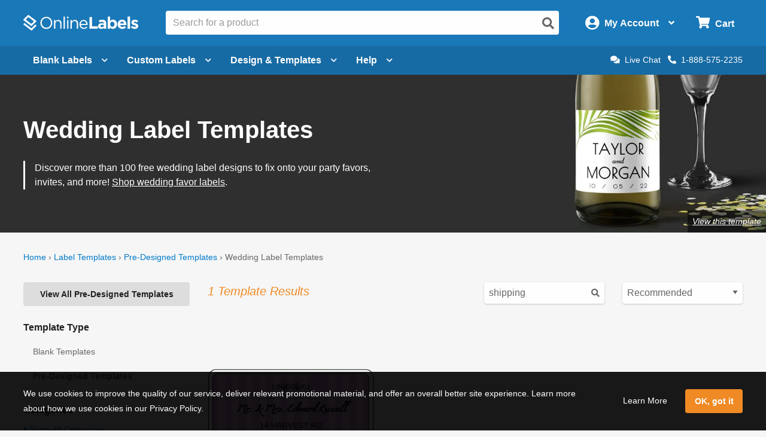

--- FILE ---
content_type: application/javascript
request_url: https://assets.onlinelabels.com/JS/PredesignedIndex.js?639050980180000000
body_size: 54685
content:
/*! For license information please see PredesignedIndex.js.LICENSE.txt */
var page;!function(){var e={659:function(e,t,n){var r=n(51873),i=Object.prototype,o=i.hasOwnProperty,a=i.toString,s=r?r.toStringTag:void 0;e.exports=function(e){var t=o.call(e,s),n=e[s];try{e[s]=void 0;var r=!0}catch(e){}var i=a.call(e);return r&&(t?e[s]=n:delete e[s]),i}},1882:function(e,t,n){var r=n(72552),i=n(23805);e.exports=function(e){if(!i(e))return!1;var t=r(e);return"[object Function]"==t||"[object GeneratorFunction]"==t||"[object AsyncFunction]"==t||"[object Proxy]"==t}},2285:function(e,t,n){e.exports=n(49063)(410)},3650:function(e,t,n){var r=n(74335)(Object.keys,Object);e.exports=r},3656:function(e,t,n){e=n.nmd(e);var r=n(9325),i=n(89935),o=t&&!t.nodeType&&t,a=o&&e&&!e.nodeType&&e,s=a&&a.exports===o?r.Buffer:void 0,u=(s?s.isBuffer:void 0)||i;e.exports=u},4509:function(e,t,n){var r=n(12651);e.exports=function(e){return r(this,e).has(e)}},4664:function(e,t,n){var r=n(79770),i=n(63345),o=Object.prototype.propertyIsEnumerable,a=Object.getOwnPropertySymbols,s=a?function(e){return null==e?[]:(e=Object(e),r(a(e),function(t){return o.call(e,t)}))}:i;e.exports=s},4901:function(e,t,n){var r=n(72552),i=n(30294),o=n(40346),a={};a["[object Float32Array]"]=a["[object Float64Array]"]=a["[object Int8Array]"]=a["[object Int16Array]"]=a["[object Int32Array]"]=a["[object Uint8Array]"]=a["[object Uint8ClampedArray]"]=a["[object Uint16Array]"]=a["[object Uint32Array]"]=!0,a["[object Arguments]"]=a["[object Array]"]=a["[object ArrayBuffer]"]=a["[object Boolean]"]=a["[object DataView]"]=a["[object Date]"]=a["[object Error]"]=a["[object Function]"]=a["[object Map]"]=a["[object Number]"]=a["[object Object]"]=a["[object RegExp]"]=a["[object Set]"]=a["[object String]"]=a["[object WeakMap]"]=!1,e.exports=function(e){return o(e)&&i(e.length)&&!!a[r(e)]}},5128:function(e,t,n){var r=n(80909),i=n(64894);e.exports=function(e,t){var n=-1,o=i(e)?Array(e.length):[];return r(e,function(e,r,i){o[++n]=t(e,r,i)}),o}},5861:function(e,t,n){var r=n(55580),i=n(68223),o=n(32804),a=n(76545),s=n(28303),u=n(72552),l=n(47473),c="[object Map]",f="[object Promise]",d="[object Set]",p="[object WeakMap]",v="[object DataView]",h=l(r),g=l(i),m=l(o),y=l(a),b=l(s),_=u;(r&&_(new r(new ArrayBuffer(1)))!=v||i&&_(new i)!=c||o&&_(o.resolve())!=f||a&&_(new a)!=d||s&&_(new s)!=p)&&(_=function(e){var t=u(e),n="[object Object]"==t?e.constructor:void 0,r=n?l(n):"";if(r)switch(r){case h:return v;case g:return c;case m:return f;case y:return d;case b:return p}return t}),e.exports=_},6283:function(e){e.exports=function(){"use strict";function e(t){return e="function"==typeof Symbol&&"symbol"==typeof Symbol.iterator?function(e){return typeof e}:function(e){return e&&"function"==typeof Symbol&&e.constructor===Symbol&&e!==Symbol.prototype?"symbol":typeof e},e(t)}function t(){return t=Object.assign||function(e){for(var t=1;t<arguments.length;t++){var n=arguments[t];for(var r in n)Object.prototype.hasOwnProperty.call(n,r)&&(e[r]=n[r])}return e},t.apply(this,arguments)}var n=.1,r="function"==typeof Float32Array;function i(e,t){return 1-3*t+3*e}function o(e,t){return 3*t-6*e}function a(e){return 3*e}function s(e,t,n){return((i(t,n)*e+o(t,n))*e+a(t))*e}function u(e,t,n){return 3*i(t,n)*e*e+2*o(t,n)*e+a(t)}function l(e){return e}var c=function(e,t,i,o){if(!(0<=e&&e<=1&&0<=i&&i<=1))throw new Error("bezier x values must be in [0, 1] range");if(e===t&&i===o)return l;for(var a=r?new Float32Array(11):new Array(11),c=0;c<11;++c)a[c]=s(c*n,e,i);function f(t){for(var r=0,o=1;10!==o&&a[o]<=t;++o)r+=n;--o;var l=r+(t-a[o])/(a[o+1]-a[o])*n,c=u(l,e,i);return c>=.001?function(e,t,n,r){for(var i=0;i<4;++i){var o=u(t,n,r);if(0===o)return t;t-=(s(t,n,r)-e)/o}return t}(t,l,e,i):0===c?l:function(e,t,n,r,i){var o,a,u=0;do{(o=s(a=t+(n-t)/2,r,i)-e)>0?n=a:t=a}while(Math.abs(o)>1e-7&&++u<10);return a}(t,r,r+n,e,i)}return function(e){return 0===e?0:1===e?1:s(f(e),t,o)}},f={ease:[.25,.1,.25,1],linear:[0,0,1,1],"ease-in":[.42,0,1,1],"ease-out":[0,0,.58,1],"ease-in-out":[.42,0,.58,1]},d=!1;try{var p=Object.defineProperty({},"passive",{get:function(){d=!0}});window.addEventListener("test",null,p)}catch(e){}var v=function(e){return"string"!=typeof e?e:document.querySelector(e)},h=function(e,t,n){var r=arguments.length>3&&void 0!==arguments[3]?arguments[3]:{passive:!1};t instanceof Array||(t=[t]);for(var i=0;i<t.length;i++)e.addEventListener(t[i],n,!!d&&r)},g=function(e,t,n){t instanceof Array||(t=[t]);for(var r=0;r<t.length;r++)e.removeEventListener(t[r],n)},m=function(e){var t=0,n=0;do{t+=e.offsetTop||0,n+=e.offsetLeft||0,e=e.offsetParent}while(e);return{top:t,left:n}},y=["mousedown","wheel","DOMMouseScroll","mousewheel","keyup","touchmove"],b={container:"body",duration:500,lazy:!0,easing:"ease",offset:0,force:!0,cancelable:!0,onStart:!1,onDone:!1,onCancel:!1,x:!1,y:!0};function _(e){b=t({},b,e)}var w=function(){var t,n,r,i,o,a,s,u,l,d,p,_,w,A,x,C,O,S,j,$,k,z,P,E,I,T,R,L=function(e){u&&(P=e,$=!0)};function M(){k=m(n),z=m(t),_&&(x=z.left-k.left+a,S=x-A),w&&(O=z.top-k.top+a,j=O-C)}function B(e){if($)return q();I||(I=e),o||M(),T=e-I,R=Math.min(T/r,1),R=E(R),N(n,C+j*R,A+S*R),T<r?window.requestAnimationFrame(B):q()}function q(){$||N(n,O,x),I=!1,g(n,y,L),$&&p&&p(P,t),!$&&d&&d(t)}function N(e,t,n){w&&(e.scrollTop=t),_&&(e.scrollLeft=n),"body"===e.tagName.toLowerCase()&&(w&&(document.documentElement.scrollTop=t),_&&(document.documentElement.scrollLeft=n))}return function(g,m){var x=arguments.length>2&&void 0!==arguments[2]?arguments[2]:{};if("object"===e(m)?x=m:"number"==typeof m&&(x.duration=m),!(t=v(g)))return console.warn("[vue-scrollto warn]: Trying to scroll to an element that is not on the page: "+g);if(n=v(x.container||b.container),r=x.hasOwnProperty("duration")?x.duration:b.duration,o=x.hasOwnProperty("lazy")?x.lazy:b.lazy,i=x.easing||b.easing,a=x.hasOwnProperty("offset")?x.offset:b.offset,s=x.hasOwnProperty("force")?!1!==x.force:b.force,u=x.hasOwnProperty("cancelable")?!1!==x.cancelable:b.cancelable,l=x.onStart||b.onStart,d=x.onDone||b.onDone,p=x.onCancel||b.onCancel,_=void 0===x.x?b.x:x.x,w=void 0===x.y?b.y:x.y,"function"==typeof a&&(a=a(t,n)),A=function(e){var t=e.scrollLeft;return"body"===e.tagName.toLowerCase()&&(t=t||document.documentElement.scrollLeft),t}(n),C=function(e){var t=e.scrollTop;return"body"===e.tagName.toLowerCase()&&(t=t||document.documentElement.scrollTop),t}(n),M(),$=!1,!s){var k="body"===n.tagName.toLowerCase()?document.documentElement.clientHeight||window.innerHeight:n.offsetHeight,z=C,I=z+k,T=O-a,R=T+t.offsetHeight;if(T>=z&&R<=I)return void(d&&d(t))}if(l&&l(t),j||S)return"string"==typeof i&&(i=f[i]||f.ease),E=c.apply(c,i),h(n,y,L,{passive:!0}),window.requestAnimationFrame(B),function(){P=null,$=!0};d&&d(t)}},A=w(),x=[];function C(e){var t=function(e){for(var t=0;t<x.length;++t)if(x[t].el===e)return x[t]}(e);return t||(x.push(t={el:e,binding:{}}),t)}function O(e){var t=C(this).binding;if(t.value){if(e.preventDefault(),"string"==typeof t.value)return A(t.value);A(t.value.el||t.value.element,t.value)}}var S={bind:function(e,t){C(e).binding=t,h(e,"click",O)},unbind:function(e){(function(e){for(var t=0;t<x.length;++t)if(x[t].el===e)return x.splice(t,1),!0})(e),g(e,"click",O)},update:function(e,t){C(e).binding=t}},j={bind:S.bind,unbind:S.unbind,update:S.update,beforeMount:S.bind,unmounted:S.unbind,updated:S.update,scrollTo:A,bindings:x},$=function(e,t){t&&_(t),e.directive("scroll-to",j),(e.config.globalProperties||e.prototype).$scrollTo=j.scrollTo};return"undefined"!=typeof window&&window.Vue&&(window.VueScrollTo=j,window.VueScrollTo.setDefaults=_,window.VueScrollTo.scroller=w,window.Vue.use&&window.Vue.use($)),j.install=$,j}()},9325:function(e,t,n){var r=n(34840),i="object"==typeof self&&self&&self.Object===Object&&self,o=r||i||Function("return this")();e.exports=o},10392:function(e){e.exports=function(e,t){return null==e?void 0:e[t]}},10776:function(e,t,n){var r=n(30756),i=n(95950);e.exports=function(e){for(var t=i(e),n=t.length;n--;){var o=t[n],a=e[o];t[n]=[o,a,r(a)]}return t}},11590:function(e,t,n){"use strict";n.r(t);var r=n(71354),i=n.n(r),o=n(76314),a=n.n(o)()(i());a.push([e.id,"","",{version:3,sources:[],names:[],mappings:"",sourceRoot:""}]),t.default=a},12215:function(e,t,n){var r,i,o;o=function(){function e(){for(var e=0,t={};e<arguments.length;e++){var n=arguments[e];for(var r in n)t[r]=n[r]}return t}function t(e){return e.replace(/(%[0-9A-Z]{2})+/g,decodeURIComponent)}return function n(r){function i(){}function o(t,n,o){if("undefined"!=typeof document){"number"==typeof(o=e({path:"/"},i.defaults,o)).expires&&(o.expires=new Date(1*new Date+864e5*o.expires)),o.expires=o.expires?o.expires.toUTCString():"";try{var a=JSON.stringify(n);/^[\{\[]/.test(a)&&(n=a)}catch(e){}n=r.write?r.write(n,t):encodeURIComponent(String(n)).replace(/%(23|24|26|2B|3A|3C|3E|3D|2F|3F|40|5B|5D|5E|60|7B|7D|7C)/g,decodeURIComponent),t=encodeURIComponent(String(t)).replace(/%(23|24|26|2B|5E|60|7C)/g,decodeURIComponent).replace(/[\(\)]/g,escape);var s="";for(var u in o)o[u]&&(s+="; "+u,!0!==o[u]&&(s+="="+o[u].split(";")[0]));return document.cookie=t+"="+n+s}}function a(e,n){if("undefined"!=typeof document){for(var i={},o=document.cookie?document.cookie.split("; "):[],a=0;a<o.length;a++){var s=o[a].split("="),u=s.slice(1).join("=");n||'"'!==u.charAt(0)||(u=u.slice(1,-1));try{var l=t(s[0]);if(u=(r.read||r)(u,l)||t(u),n)try{u=JSON.parse(u)}catch(e){}if(i[l]=u,e===l)break}catch(e){}}return e?i[e]:i}}return i.set=o,i.get=function(e){return a(e,!1)},i.getJSON=function(e){return a(e,!0)},i.remove=function(t,n){o(t,"",e(n,{expires:-1}))},i.defaults={},i.withConverter=n,i}(function(){})},void 0===(i="function"==typeof(r=o)?r.call(t,n,t,e):r)||(e.exports=i),e.exports=o()},12651:function(e,t,n){var r=n(74218);e.exports=function(e,t){var n=e.__data__;return r(t)?n["string"==typeof t?"string":"hash"]:n.map}},12749:function(e,t,n){var r=n(81042),i=Object.prototype.hasOwnProperty;e.exports=function(e){var t=this.__data__;return r?void 0!==t[e]:i.call(t,e)}},13222:function(e,t,n){var r=n(77556);e.exports=function(e){return null==e?"":r(e)}},14248:function(e){e.exports=function(e,t){for(var n=-1,r=null==e?0:e.length;++n<r;)if(t(e[n],n,e))return!0;return!1}},14528:function(e){e.exports=function(e,t){for(var n=-1,r=t.length,i=e.length;++n<r;)e[i+n]=t[n];return e}},15389:function(e,t,n){var r=n(93663),i=n(87978),o=n(83488),a=n(56449),s=n(50583);e.exports=function(e){return"function"==typeof e?e:null==e?o:"object"==typeof e?a(e)?i(e[0],e[1]):r(e):s(e)}},17255:function(e,t,n){var r=n(47422);e.exports=function(e){return function(t){return r(t,e)}}},17400:function(e,t,n){var r=n(99374),i=1/0;e.exports=function(e){return e?(e=r(e))===i||e===-1/0?17976931348623157e292*(e<0?-1:1):e==e?e:0:0===e?e:0}},17670:function(e,t,n){var r=n(12651);e.exports=function(e){var t=r(this,e).delete(e);return this.size-=t?1:0,t}},19219:function(e){e.exports=function(e,t){return e.has(t)}},20317:function(e){e.exports=function(e){var t=-1,n=Array(e.size);return e.forEach(function(e,r){n[++t]=[r,e]}),n}},21549:function(e,t,n){var r=n(22032),i=n(63862),o=n(66721),a=n(12749),s=n(35749);function u(e){var t=-1,n=null==e?0:e.length;for(this.clear();++t<n;){var r=e[t];this.set(r[0],r[1])}}u.prototype.clear=r,u.prototype.delete=i,u.prototype.get=o,u.prototype.has=a,u.prototype.set=s,e.exports=u},21986:function(e,t,n){var r=n(51873),i=n(37828),o=n(75288),a=n(25911),s=n(20317),u=n(84247),l=r?r.prototype:void 0,c=l?l.valueOf:void 0;e.exports=function(e,t,n,r,l,f,d){switch(n){case"[object DataView]":if(e.byteLength!=t.byteLength||e.byteOffset!=t.byteOffset)return!1;e=e.buffer,t=t.buffer;case"[object ArrayBuffer]":return!(e.byteLength!=t.byteLength||!f(new i(e),new i(t)));case"[object Boolean]":case"[object Date]":case"[object Number]":return o(+e,+t);case"[object Error]":return e.name==t.name&&e.message==t.message;case"[object RegExp]":case"[object String]":return e==t+"";case"[object Map]":var p=s;case"[object Set]":var v=1&r;if(p||(p=u),e.size!=t.size&&!v)return!1;var h=d.get(e);if(h)return h==t;r|=2,d.set(e,t);var g=a(p(e),p(t),r,l,f,d);return d.delete(e),g;case"[object Symbol]":if(c)return c.call(e)==c.call(t)}return!1}},22032:function(e,t,n){var r=n(81042);e.exports=function(){this.__data__=r?r(null):{},this.size=0}},23181:function(e,t,n){var r=n(85508)();e.exports=r},23805:function(e){e.exports=function(e){var t=typeof e;return null!=e&&("object"==t||"function"==t)}},24739:function(e,t,n){var r=n(26025);e.exports=function(e){var t=this.__data__,n=r(t,e);return n<0?void 0:t[n][1]}},25911:function(e,t,n){var r=n(38859),i=n(14248),o=n(19219);e.exports=function(e,t,n,a,s,u){var l=1&n,c=e.length,f=t.length;if(c!=f&&!(l&&f>c))return!1;var d=u.get(e),p=u.get(t);if(d&&p)return d==t&&p==e;var v=-1,h=!0,g=2&n?new r:void 0;for(u.set(e,t),u.set(t,e);++v<c;){var m=e[v],y=t[v];if(a)var b=l?a(y,m,v,t,e,u):a(m,y,v,e,t,u);if(void 0!==b){if(b)continue;h=!1;break}if(g){if(!i(t,function(e,t){if(!o(g,t)&&(m===e||s(m,e,n,a,u)))return g.push(t)})){h=!1;break}}else if(m!==y&&!s(m,y,n,a,u)){h=!1;break}}return u.delete(e),u.delete(t),h}},26025:function(e,t,n){var r=n(75288);e.exports=function(e,t){for(var n=e.length;n--;)if(r(e[n][0],t))return n;return-1}},27301:function(e){e.exports=function(e){return function(t){return e(t)}}},27534:function(e,t,n){var r=n(72552),i=n(40346);e.exports=function(e){return i(e)&&"[object Arguments]"==r(e)}},28077:function(e){e.exports=function(e,t){return null!=e&&t in Object(e)}},28303:function(e,t,n){var r=n(56110)(n(9325),"WeakMap");e.exports=r},28586:function(e,t,n){var r=n(56449),i=n(44394),o=/\.|\[(?:[^[\]]*|(["'])(?:(?!\1)[^\\]|\\.)*?\1)\]/,a=/^\w*$/;e.exports=function(e,t){if(r(e))return!1;var n=typeof e;return!("number"!=n&&"symbol"!=n&&"boolean"!=n&&null!=e&&!i(e))||a.test(e)||!o.test(e)||null!=t&&e in Object(t)}},28879:function(e,t,n){var r=n(74335)(Object.getPrototypeOf,Object);e.exports=r},29817:function(e){e.exports=function(e){return this.__data__.has(e)}},30294:function(e){e.exports=function(e){return"number"==typeof e&&e>-1&&e%1==0&&e<=9007199254740991}},30361:function(e){var t=/^(?:0|[1-9]\d*)$/;e.exports=function(e,n){var r=typeof e;return!!(n=null==n?9007199254740991:n)&&("number"==r||"symbol"!=r&&t.test(e))&&e>-1&&e%1==0&&e<n}},30641:function(e,t,n){var r=n(86649),i=n(95950);e.exports=function(e,t){return e&&r(e,t,i)}},30756:function(e,t,n){var r=n(23805);e.exports=function(e){return e==e&&!r(e)}},31175:function(e,t,n){var r=n(26025);e.exports=function(e,t){var n=this.__data__,i=r(n,e);return i<0?(++this.size,n.push([e,t])):n[i][1]=t,this}},31380:function(e){e.exports=function(e){return this.__data__.set(e,"__lodash_hash_undefined__"),this}},31769:function(e,t,n){var r=n(56449),i=n(28586),o=n(61802),a=n(13222);e.exports=function(e,t){return r(e)?e:i(e,t)?[e]:o(a(e))}},31800:function(e){var t=/\s/;e.exports=function(e){for(var n=e.length;n--&&t.test(e.charAt(n)););return n}},32804:function(e,t,n){var r=n(56110)(n(9325),"Promise");e.exports=r},34840:function(e,t,n){var r="object"==typeof n.g&&n.g&&n.g.Object===Object&&n.g;e.exports=r},34932:function(e){e.exports=function(e,t){for(var n=-1,r=null==e?0:e.length,i=Array(r);++n<r;)i[n]=t(e[n],n,e);return i}},35749:function(e,t,n){var r=n(81042);e.exports=function(e,t){var n=this.__data__;return this.size+=this.has(e)?0:1,n[e]=r&&void 0===t?"__lodash_hash_undefined__":t,this}},36800:function(e,t,n){var r=n(75288),i=n(64894),o=n(30361),a=n(23805);e.exports=function(e,t,n){if(!a(n))return!1;var s=typeof t;return!!("number"==s?i(n)&&o(t,n.length):"string"==s&&t in n)&&r(n[t],e)}},37167:function(e,t,n){var r=n(4901),i=n(27301),o=n(86009),a=o&&o.isTypedArray,s=a?i(a):r;e.exports=s},37217:function(e,t,n){var r=n(80079),i=n(51420),o=n(90938),a=n(63605),s=n(29817),u=n(80945);function l(e){var t=this.__data__=new r(e);this.size=t.size}l.prototype.clear=i,l.prototype.delete=o,l.prototype.get=a,l.prototype.has=s,l.prototype.set=u,e.exports=l},37828:function(e,t,n){var r=n(9325).Uint8Array;e.exports=r},38329:function(e,t,n){var r=n(64894);e.exports=function(e,t){return function(n,i){if(null==n)return n;if(!r(n))return e(n,i);for(var o=n.length,a=t?o:-1,s=Object(n);(t?a--:++a<o)&&!1!==i(s[a],a,s););return n}}},38859:function(e,t,n){var r=n(53661),i=n(31380),o=n(51459);function a(e){var t=-1,n=null==e?0:e.length;for(this.__data__=new r;++t<n;)this.add(e[t])}a.prototype.add=a.prototype.push=i,a.prototype.has=o,e.exports=a},39344:function(e,t,n){var r=n(23805),i=Object.create,o=function(){function e(){}return function(t){if(!r(t))return{};if(i)return i(t);e.prototype=t;var n=new e;return e.prototype=void 0,n}}();e.exports=o},40346:function(e){e.exports=function(e){return null!=e&&"object"==typeof e}},41799:function(e,t,n){var r=n(37217),i=n(60270);e.exports=function(e,t,n,o){var a=n.length,s=a,u=!o;if(null==e)return!s;for(e=Object(e);a--;){var l=n[a];if(u&&l[2]?l[1]!==e[l[0]]:!(l[0]in e))return!1}for(;++a<s;){var c=(l=n[a])[0],f=e[c],d=l[1];if(u&&l[2]){if(void 0===f&&!(c in e))return!1}else{var p=new r;if(o)var v=o(f,d,c,e,t,p);if(!(void 0===v?i(d,f,3,o,p):v))return!1}}return!0}},44394:function(e,t,n){var r=n(72552),i=n(40346);e.exports=function(e){return"symbol"==typeof e||i(e)&&"[object Symbol]"==r(e)}},45083:function(e,t,n){var r=n(1882),i=n(87296),o=n(23805),a=n(47473),s=/^\[object .+?Constructor\]$/,u=Function.prototype,l=Object.prototype,c=u.toString,f=l.hasOwnProperty,d=RegExp("^"+c.call(f).replace(/[\\^$.*+?()[\]{}|]/g,"\\$&").replace(/hasOwnProperty|(function).*?(?=\\\()| for .+?(?=\\\])/g,"$1.*?")+"$");e.exports=function(e){return!(!o(e)||i(e))&&(r(e)?d:s).test(a(e))}},47237:function(e){e.exports=function(e){return function(t){return null==t?void 0:t[e]}}},47422:function(e,t,n){var r=n(31769),i=n(77797);e.exports=function(e,t){for(var n=0,o=(t=r(t,e)).length;null!=e&&n<o;)e=e[i(t[n++])];return n&&n==o?e:void 0}},47473:function(e){var t=Function.prototype.toString;e.exports=function(e){if(null!=e){try{return t.call(e)}catch(e){}try{return e+""}catch(e){}}return""}},48655:function(e,t,n){var r=n(26025);e.exports=function(e){return r(this.__data__,e)>-1}},49063:function(e){"use strict";e.exports=vendor_af4f077a5ab4839f2ca7},49301:function(e,t,n){var r=n(63350);r.__esModule&&(r=r.default),"string"==typeof r&&(r=[[e.id,r,""]]),r.locals&&(e.exports=r.locals),(0,n(70534).A)("b766f21e",r,!0,{sourceMap:!0})},49326:function(e,t,n){var r=n(31769),i=n(72428),o=n(56449),a=n(30361),s=n(30294),u=n(77797);e.exports=function(e,t,n){for(var l=-1,c=(t=r(t,e)).length,f=!1;++l<c;){var d=u(t[l]);if(!(f=null!=e&&n(e,d)))break;e=e[d]}return f||++l!=c?f:!!(c=null==e?0:e.length)&&s(c)&&a(d,c)&&(o(e)||i(e))}},50002:function(e,t,n){var r=n(82199),i=n(4664),o=n(95950);e.exports=function(e){return r(e,o,i)}},50104:function(e,t,n){var r=n(53661);function i(e,t){if("function"!=typeof e||null!=t&&"function"!=typeof t)throw new TypeError("Expected a function");var n=function(){var r=arguments,i=t?t.apply(this,r):r[0],o=n.cache;if(o.has(i))return o.get(i);var a=e.apply(this,r);return n.cache=o.set(i,a)||o,a};return n.cache=new(i.Cache||r),n}i.Cache=r,e.exports=i},50583:function(e,t,n){var r=n(47237),i=n(17255),o=n(28586),a=n(77797);e.exports=function(e){return o(e)?r(a(e)):i(e)}},50689:function(e,t,n){var r=n(50002),i=Object.prototype.hasOwnProperty;e.exports=function(e,t,n,o,a,s){var u=1&n,l=r(e),c=l.length;if(c!=r(t).length&&!u)return!1;for(var f=c;f--;){var d=l[f];if(!(u?d in t:i.call(t,d)))return!1}var p=s.get(e),v=s.get(t);if(p&&v)return p==t&&v==e;var h=!0;s.set(e,t),s.set(t,e);for(var g=u;++f<c;){var m=e[d=l[f]],y=t[d];if(o)var b=u?o(y,m,d,t,e,s):o(m,y,d,e,t,s);if(!(void 0===b?m===y||a(m,y,n,o,s):b)){h=!1;break}g||(g="constructor"==d)}if(h&&!g){var _=e.constructor,w=t.constructor;_==w||!("constructor"in e)||!("constructor"in t)||"function"==typeof _&&_ instanceof _&&"function"==typeof w&&w instanceof w||(h=!1)}return s.delete(e),s.delete(t),h}},51420:function(e,t,n){var r=n(80079);e.exports=function(){this.__data__=new r,this.size=0}},51459:function(e){e.exports=function(e){return this.__data__.has(e)}},51873:function(e,t,n){var r=n(9325).Symbol;e.exports=r},53661:function(e,t,n){var r=n(63040),i=n(17670),o=n(90289),a=n(4509),s=n(72949);function u(e){var t=-1,n=null==e?0:e.length;for(this.clear();++t<n;){var r=e[t];this.set(r[0],r[1])}}u.prototype.clear=r,u.prototype.delete=i,u.prototype.get=o,u.prototype.has=a,u.prototype.set=s,e.exports=u},54128:function(e,t,n){var r=n(31800),i=/^\s+/;e.exports=function(e){return e?e.slice(0,r(e)+1).replace(i,""):e}},55378:function(e,t,n){var r=n(34932),i=n(15389),o=n(5128),a=n(56449);e.exports=function(e,t){return(a(e)?r:o)(e,i(t,3))}},55481:function(e,t,n){var r=n(9325)["__core-js_shared__"];e.exports=r},55527:function(e){var t=Object.prototype;e.exports=function(e){var n=e&&e.constructor;return e===("function"==typeof n&&n.prototype||t)}},55580:function(e,t,n){var r=n(56110)(n(9325),"DataView");e.exports=r},56110:function(e,t,n){var r=n(45083),i=n(10392);e.exports=function(e,t){var n=i(e,t);return r(n)?n:void 0}},56449:function(e){var t=Array.isArray;e.exports=t},58156:function(e,t,n){var r=n(47422);e.exports=function(e,t,n){var i=null==e?void 0:r(e,t);return void 0===i?n:i}},59350:function(e){var t=Object.prototype.toString;e.exports=function(e){return t.call(e)}},60003:function(e,t,n){e.exports=n(49063)(513)},60270:function(e,t,n){var r=n(87068),i=n(40346);e.exports=function e(t,n,o,a,s){return t===n||(null==t||null==n||!i(t)&&!i(n)?t!=t&&n!=n:r(t,n,o,a,e,s))}},61642:function(e,t,n){"use strict";n.r(t);var r=n(71354),i=n.n(r),o=n(76314),a=n.n(o)()(i());a.push([e.id,".v-validation-icon[data-v-46c0c8b1]{position:absolute;top:50%;right:.5rem;transform:translateY(-50%);color:#b00000;font-size:1rem}","",{version:3,sources:["webpack://./src/Imports/VueComponents/Shared/ValidatedInputBase.vue"],names:[],mappings:"AAAA,oCAAoC,iBAAiB,CAAC,OAAO,CAAC,WAAW,CAAC,0BAA0B,CAAC,aAAa,CAAC,cAAc",sourcesContent:[".v-validation-icon[data-v-46c0c8b1]{position:absolute;top:50%;right:.5rem;transform:translateY(-50%);color:#b00000;font-size:1rem}"],sourceRoot:""}]),t.default=a},61802:function(e,t,n){var r=n(62224),i=/[^.[\]]+|\[(?:(-?\d+(?:\.\d+)?)|(["'])((?:(?!\2)[^\\]|\\.)*?)\2)\]|(?=(?:\.|\[\])(?:\.|\[\]|$))/g,o=/\\(\\)?/g,a=r(function(e){var t=[];return 46===e.charCodeAt(0)&&t.push(""),e.replace(i,function(e,n,r,i){t.push(r?i.replace(o,"$1"):n||e)}),t});e.exports=a},62224:function(e,t,n){var r=n(50104);e.exports=function(e){var t=r(e,function(e){return 500===n.size&&n.clear(),e}),n=t.cache;return t}},63040:function(e,t,n){var r=n(21549),i=n(80079),o=n(68223);e.exports=function(){this.size=0,this.__data__={hash:new r,map:new(o||i),string:new r}}},63345:function(e){e.exports=function(){return[]}},63350:function(e,t,n){"use strict";n.r(t);var r=n(71354),i=n.n(r),o=n(76314),a=n.n(o)()(i());a.push([e.id,'.pagination[data-v-6aef0de6]{margin-left:0;margin-bottom:1rem}.pagination[data-v-6aef0de6]::before,.pagination[data-v-6aef0de6]::after{display:table;content:" ";flex-basis:0;order:1}.pagination[data-v-6aef0de6]::after{clear:both}.pagination li[data-v-6aef0de6]{margin-right:.21875rem;border-radius:4px;font-size:.875rem;display:inline-block}.pagination a[data-v-6aef0de6],.pagination button[data-v-6aef0de6]{display:block;padding:.1875rem .625rem;border-radius:4px;color:#8a8a8a}.pagination a[data-v-6aef0de6]:hover,.pagination button[data-v-6aef0de6]:hover{background:#e6e6e6}.pagination .current[data-v-6aef0de6]{padding:.1875rem .625rem;background:#1978b8;color:#fefefe;cursor:default}.pagination .disabled[data-v-6aef0de6]{padding:.1875rem .625rem;color:#cacaca;cursor:not-allowed}.pagination .disabled[data-v-6aef0de6]:hover{background:rgba(0,0,0,0)}.pagination .ellipsis[data-v-6aef0de6]::after{padding:.1875rem .625rem;content:"…";color:#0a0a0a}.pagination-previous a[data-v-6aef0de6]::before,.pagination-previous.disabled[data-v-6aef0de6]::before{display:inline-block;margin-right:.5rem;content:"«"}.pagination-next a[data-v-6aef0de6]::after,.pagination-next.disabled[data-v-6aef0de6]::after{display:inline-block;margin-left:.5rem;content:"»"}.pagination-previous:not(.unavailable) span[data-v-6aef0de6]{display:inline;background:none;color:#8a8a8a;font-weight:normal;padding:0}.pagination-previous a[data-v-6aef0de6]:before,.pagination-previous.disabled[data-v-6aef0de6]:before{margin-right:0}.pagination-next:not(.unavailable) span[data-v-6aef0de6]{display:inline;background:none;color:#8a8a8a;font-weight:normal;padding:0}.pagination-next a[data-v-6aef0de6]:after,.pagination-next.disabled[data-v-6aef0de6]:after{margin-left:0}.pagination a[data-v-6aef0de6],.pagination li.current[data-v-6aef0de6]{padding:.25rem .5rem}@media print,screen and (min-width: 40em){.pagination a[data-v-6aef0de6],.pagination li.current[data-v-6aef0de6]{padding:.5rem 1rem}}.pagination .ellipsis[data-v-6aef0de6]:after{padding:0}',"",{version:3,sources:["webpack://./src/Imports/VueComponents/Shared/PaginationComponent.vue"],names:[],mappings:"AAAA,6BAA6B,aAAa,CAAC,kBAAkB,CAAC,yEAAyE,aAAa,CAAC,WAAW,CAAC,YAAY,CAAC,OAAO,CAAC,oCAAoC,UAAU,CAAC,gCAAgC,sBAAsB,CAAC,iBAAiB,CAAC,iBAAiB,CAAC,oBAAoB,CAAC,mEAAmE,aAAa,CAAC,wBAAwB,CAAC,iBAAiB,CAAC,aAAa,CAAC,+EAA+E,kBAAkB,CAAC,sCAAsC,wBAAwB,CAAC,kBAAkB,CAAC,aAAa,CAAC,cAAc,CAAC,uCAAuC,wBAAwB,CAAC,aAAa,CAAC,kBAAkB,CAAC,6CAA6C,wBAAwB,CAAC,8CAA8C,wBAAwB,CAAC,WAAW,CAAC,aAAa,CAAC,uGAAuG,oBAAoB,CAAC,kBAAkB,CAAC,WAAW,CAAC,6FAA6F,oBAAoB,CAAC,iBAAiB,CAAC,WAAW,CAAC,6DAA6D,cAAc,CAAC,eAAe,CAAC,aAAa,CAAC,kBAAkB,CAAC,SAAS,CAAC,qGAAqG,cAAc,CAAC,yDAAyD,cAAc,CAAC,eAAe,CAAC,aAAa,CAAC,kBAAkB,CAAC,SAAS,CAAC,2FAA2F,aAAa,CAAC,uEAAuE,oBAAoB,CAAC,0CAA0C,uEAAuE,kBAAkB,CAAC,CAAC,6CAA6C,SAAS",sourcesContent:['.pagination[data-v-6aef0de6]{margin-left:0;margin-bottom:1rem}.pagination[data-v-6aef0de6]::before,.pagination[data-v-6aef0de6]::after{display:table;content:" ";flex-basis:0;order:1}.pagination[data-v-6aef0de6]::after{clear:both}.pagination li[data-v-6aef0de6]{margin-right:.21875rem;border-radius:4px;font-size:.875rem;display:inline-block}.pagination a[data-v-6aef0de6],.pagination button[data-v-6aef0de6]{display:block;padding:.1875rem .625rem;border-radius:4px;color:#8a8a8a}.pagination a[data-v-6aef0de6]:hover,.pagination button[data-v-6aef0de6]:hover{background:#e6e6e6}.pagination .current[data-v-6aef0de6]{padding:.1875rem .625rem;background:#1978b8;color:#fefefe;cursor:default}.pagination .disabled[data-v-6aef0de6]{padding:.1875rem .625rem;color:#cacaca;cursor:not-allowed}.pagination .disabled[data-v-6aef0de6]:hover{background:rgba(0,0,0,0)}.pagination .ellipsis[data-v-6aef0de6]::after{padding:.1875rem .625rem;content:"…";color:#0a0a0a}.pagination-previous a[data-v-6aef0de6]::before,.pagination-previous.disabled[data-v-6aef0de6]::before{display:inline-block;margin-right:.5rem;content:"«"}.pagination-next a[data-v-6aef0de6]::after,.pagination-next.disabled[data-v-6aef0de6]::after{display:inline-block;margin-left:.5rem;content:"»"}.pagination-previous:not(.unavailable) span[data-v-6aef0de6]{display:inline;background:none;color:#8a8a8a;font-weight:normal;padding:0}.pagination-previous a[data-v-6aef0de6]:before,.pagination-previous.disabled[data-v-6aef0de6]:before{margin-right:0}.pagination-next:not(.unavailable) span[data-v-6aef0de6]{display:inline;background:none;color:#8a8a8a;font-weight:normal;padding:0}.pagination-next a[data-v-6aef0de6]:after,.pagination-next.disabled[data-v-6aef0de6]:after{margin-left:0}.pagination a[data-v-6aef0de6],.pagination li.current[data-v-6aef0de6]{padding:.25rem .5rem}@media print,screen and (min-width: 40em){.pagination a[data-v-6aef0de6],.pagination li.current[data-v-6aef0de6]{padding:.5rem 1rem}}.pagination .ellipsis[data-v-6aef0de6]:after{padding:0}'],sourceRoot:""}]),t.default=a},63605:function(e){e.exports=function(e){return this.__data__.get(e)}},63702:function(e){e.exports=function(){this.__data__=[],this.size=0}},63862:function(e){e.exports=function(e){var t=this.has(e)&&delete this.__data__[e];return this.size-=t?1:0,t}},64894:function(e,t,n){var r=n(1882),i=n(30294);e.exports=function(e){return null!=e&&i(e.length)&&!r(e)}},66721:function(e,t,n){var r=n(81042),i=Object.prototype.hasOwnProperty;e.exports=function(e){var t=this.__data__;if(r){var n=t[e];return"__lodash_hash_undefined__"===n?void 0:n}return i.call(t,e)?t[e]:void 0}},67197:function(e){e.exports=function(e,t){return function(n){return null!=n&&n[e]===t&&(void 0!==t||e in Object(n))}}},68223:function(e,t,n){var r=n(56110)(n(9325),"Map");e.exports=r},69752:function(e,t,n){var r=n(83729),i=n(39344),o=n(30641),a=n(15389),s=n(28879),u=n(56449),l=n(3656),c=n(1882),f=n(23805),d=n(37167);e.exports=function(e,t,n){var p=u(e),v=p||l(e)||d(e);if(t=a(t,4),null==n){var h=e&&e.constructor;n=v?p?new h:[]:f(e)&&c(h)?i(s(e)):{}}return(v?r:o)(e,function(e,r,i){return t(n,e,r,i)}),n}},70080:function(e,t,n){var r=n(26025),i=Array.prototype.splice;e.exports=function(e){var t=this.__data__,n=r(t,e);return!(n<0||(n==t.length-1?t.pop():i.call(t,n,1),--this.size,0))}},70534:function(e,t,n){"use strict";function r(e,t){for(var n=[],r={},i=0;i<t.length;i++){var o=t[i],a=o[0],s={id:e+":"+i,css:o[1],media:o[2],sourceMap:o[3]};r[a]?r[a].parts.push(s):n.push(r[a]={id:a,parts:[s]})}return n}n.d(t,{A:function(){return v}});var i="undefined"!=typeof document;if("undefined"!=typeof DEBUG&&DEBUG&&!i)throw new Error("vue-style-loader cannot be used in a non-browser environment. Use { target: 'node' } in your Webpack config to indicate a server-rendering environment.");var o={},a=i&&(document.head||document.getElementsByTagName("head")[0]),s=null,u=0,l=!1,c=function(){},f=null,d="data-vue-ssr-id",p="undefined"!=typeof navigator&&/msie [6-9]\b/.test(navigator.userAgent.toLowerCase());function v(e,t,n,i){l=n,f=i||{};var a=r(e,t);return h(a),function(t){for(var n=[],i=0;i<a.length;i++){var s=a[i];(u=o[s.id]).refs--,n.push(u)}for(t?h(a=r(e,t)):a=[],i=0;i<n.length;i++){var u;if(0===(u=n[i]).refs){for(var l=0;l<u.parts.length;l++)u.parts[l]();delete o[u.id]}}}}function h(e){for(var t=0;t<e.length;t++){var n=e[t],r=o[n.id];if(r){r.refs++;for(var i=0;i<r.parts.length;i++)r.parts[i](n.parts[i]);for(;i<n.parts.length;i++)r.parts.push(m(n.parts[i]));r.parts.length>n.parts.length&&(r.parts.length=n.parts.length)}else{var a=[];for(i=0;i<n.parts.length;i++)a.push(m(n.parts[i]));o[n.id]={id:n.id,refs:1,parts:a}}}}function g(){var e=document.createElement("style");return e.type="text/css",a.appendChild(e),e}function m(e){var t,n,r=document.querySelector("style["+d+'~="'+e.id+'"]');if(r){if(l)return c;r.parentNode.removeChild(r)}if(p){var i=u++;r=s||(s=g()),t=_.bind(null,r,i,!1),n=_.bind(null,r,i,!0)}else r=g(),t=w.bind(null,r),n=function(){r.parentNode.removeChild(r)};return t(e),function(r){if(r){if(r.css===e.css&&r.media===e.media&&r.sourceMap===e.sourceMap)return;t(e=r)}else n()}}var y,b=(y=[],function(e,t){return y[e]=t,y.filter(Boolean).join("\n")});function _(e,t,n,r){var i=n?"":r.css;if(e.styleSheet)e.styleSheet.cssText=b(t,i);else{var o=document.createTextNode(i),a=e.childNodes;a[t]&&e.removeChild(a[t]),a.length?e.insertBefore(o,a[t]):e.appendChild(o)}}function w(e,t){var n=t.css,r=t.media,i=t.sourceMap;if(r&&e.setAttribute("media",r),f.ssrId&&e.setAttribute(d,t.id),i&&(n+="\n/*# sourceURL="+i.sources[0]+" */",n+="\n/*# sourceMappingURL=data:application/json;base64,"+btoa(unescape(encodeURIComponent(JSON.stringify(i))))+" */"),e.styleSheet)e.styleSheet.cssText=n;else{for(;e.firstChild;)e.removeChild(e.firstChild);e.appendChild(document.createTextNode(n))}}},70695:function(e,t,n){var r=n(78096),i=n(72428),o=n(56449),a=n(3656),s=n(30361),u=n(37167),l=Object.prototype.hasOwnProperty;e.exports=function(e,t){var n=o(e),c=!n&&i(e),f=!n&&!c&&a(e),d=!n&&!c&&!f&&u(e),p=n||c||f||d,v=p?r(e.length,String):[],h=v.length;for(var g in e)!t&&!l.call(e,g)||p&&("length"==g||f&&("offset"==g||"parent"==g)||d&&("buffer"==g||"byteLength"==g||"byteOffset"==g)||s(g,h))||v.push(g);return v}},71354:function(e){"use strict";e.exports=function(e){var t=e[1],n=e[3];if(!n)return t;if("function"==typeof btoa){var r=btoa(unescape(encodeURIComponent(JSON.stringify(n)))),i="sourceMappingURL=data:application/json;charset=utf-8;base64,".concat(r),o="/*# ".concat(i," */");return[t].concat([o]).join("\n")}return[t].join("\n")}},72428:function(e,t,n){var r=n(27534),i=n(40346),o=Object.prototype,a=o.hasOwnProperty,s=o.propertyIsEnumerable,u=r(function(){return arguments}())?r:function(e){return i(e)&&a.call(e,"callee")&&!s.call(e,"callee")};e.exports=u},72552:function(e,t,n){var r=n(51873),i=n(659),o=n(59350),a=r?r.toStringTag:void 0;e.exports=function(e){return null==e?void 0===e?"[object Undefined]":"[object Null]":a&&a in Object(e)?i(e):o(e)}},72949:function(e,t,n){var r=n(12651);e.exports=function(e,t){var n=r(this,e),i=n.size;return n.set(e,t),this.size+=n.size==i?0:1,this}},74218:function(e){e.exports=function(e){var t=typeof e;return"string"==t||"number"==t||"symbol"==t||"boolean"==t?"__proto__"!==e:null===e}},74335:function(e){e.exports=function(e,t){return function(n){return e(t(n))}}},75288:function(e){e.exports=function(e,t){return e===t||e!=e&&t!=t}},76314:function(e){"use strict";e.exports=function(e){var t=[];return t.toString=function(){return this.map(function(t){var n="",r=void 0!==t[5];return t[4]&&(n+="@supports (".concat(t[4],") {")),t[2]&&(n+="@media ".concat(t[2]," {")),r&&(n+="@layer".concat(t[5].length>0?" ".concat(t[5]):""," {")),n+=e(t),r&&(n+="}"),t[2]&&(n+="}"),t[4]&&(n+="}"),n}).join("")},t.i=function(e,n,r,i,o){"string"==typeof e&&(e=[[null,e,void 0]]);var a={};if(r)for(var s=0;s<this.length;s++){var u=this[s][0];null!=u&&(a[u]=!0)}for(var l=0;l<e.length;l++){var c=[].concat(e[l]);r&&a[c[0]]||(void 0!==o&&(void 0===c[5]||(c[1]="@layer".concat(c[5].length>0?" ".concat(c[5]):""," {").concat(c[1],"}")),c[5]=o),n&&(c[2]?(c[1]="@media ".concat(c[2]," {").concat(c[1],"}"),c[2]=n):c[2]=n),i&&(c[4]?(c[1]="@supports (".concat(c[4],") {").concat(c[1],"}"),c[4]=i):c[4]="".concat(i)),t.push(c))}},t}},76545:function(e,t,n){var r=n(56110)(n(9325),"Set");e.exports=r},76791:function(e,t,n){var r=n(11590);r.__esModule&&(r=r.default),"string"==typeof r&&(r=[[e.id,r,""]]),r.locals&&(e.exports=r.locals),(0,n(70534).A)("c3a52844",r,!0,{sourceMap:!0})},77556:function(e,t,n){var r=n(51873),i=n(34932),o=n(56449),a=n(44394),s=r?r.prototype:void 0,u=s?s.toString:void 0;e.exports=function e(t){if("string"==typeof t)return t;if(o(t))return i(t,e)+"";if(a(t))return u?u.call(t):"";var n=t+"";return"0"==n&&1/t==-1/0?"-0":n}},77797:function(e,t,n){var r=n(44394);e.exports=function(e){if("string"==typeof e||r(e))return e;var t=e+"";return"0"==t&&1/e==-1/0?"-0":t}},78096:function(e){e.exports=function(e,t){for(var n=-1,r=Array(e);++n<e;)r[n]=t(n);return r}},79770:function(e){e.exports=function(e,t){for(var n=-1,r=null==e?0:e.length,i=0,o=[];++n<r;){var a=e[n];t(a,n,e)&&(o[i++]=a)}return o}},80079:function(e,t,n){var r=n(63702),i=n(70080),o=n(24739),a=n(48655),s=n(31175);function u(e){var t=-1,n=null==e?0:e.length;for(this.clear();++t<n;){var r=e[t];this.set(r[0],r[1])}}u.prototype.clear=r,u.prototype.delete=i,u.prototype.get=o,u.prototype.has=a,u.prototype.set=s,e.exports=u},80631:function(e,t,n){var r=n(28077),i=n(49326);e.exports=function(e,t){return null!=e&&i(e,t,r)}},80909:function(e,t,n){var r=n(30641),i=n(38329)(r);e.exports=i},80945:function(e,t,n){var r=n(80079),i=n(68223),o=n(53661);e.exports=function(e,t){var n=this.__data__;if(n instanceof r){var a=n.__data__;if(!i||a.length<199)return a.push([e,t]),this.size=++n.size,this;n=this.__data__=new o(a)}return n.set(e,t),this.size=n.size,this}},81042:function(e,t,n){var r=n(56110)(Object,"create");e.exports=r},82199:function(e,t,n){var r=n(14528),i=n(56449);e.exports=function(e,t,n){var o=t(e);return i(e)?o:r(o,n(e))}},83221:function(e){e.exports=function(e){return function(t,n,r){for(var i=-1,o=Object(t),a=r(t),s=a.length;s--;){var u=a[e?s:++i];if(!1===n(o[u],u,o))break}return t}}},83488:function(e){e.exports=function(e){return e}},83729:function(e){e.exports=function(e,t){for(var n=-1,r=null==e?0:e.length;++n<r&&!1!==t(e[n],n,e););return e}},84247:function(e){e.exports=function(e){var t=-1,n=Array(e.size);return e.forEach(function(e){n[++t]=e}),n}},85508:function(e,t,n){var r=n(86151),i=n(36800),o=n(17400);e.exports=function(e){return function(t,n,a){return a&&"number"!=typeof a&&i(t,n,a)&&(n=a=void 0),t=o(t),void 0===n?(n=t,t=0):n=o(n),a=void 0===a?t<n?1:-1:o(a),r(t,n,a,e)}}},86009:function(e,t,n){e=n.nmd(e);var r=n(34840),i=t&&!t.nodeType&&t,o=i&&e&&!e.nodeType&&e,a=o&&o.exports===i&&r.process,s=function(){try{return o&&o.require&&o.require("util").types||a&&a.binding&&a.binding("util")}catch(e){}}();e.exports=s},86151:function(e){var t=Math.ceil,n=Math.max;e.exports=function(e,r,i,o){for(var a=-1,s=n(t((r-e)/(i||1)),0),u=Array(s);s--;)u[o?s:++a]=e,e+=i;return u}},86251:function(e,t,n){var r=n(61642);r.__esModule&&(r=r.default),"string"==typeof r&&(r=[[e.id,r,""]]),r.locals&&(e.exports=r.locals),(0,n(70534).A)("5b71aeaf",r,!0,{sourceMap:!0})},86649:function(e,t,n){var r=n(83221)();e.exports=r},87068:function(e,t,n){var r=n(37217),i=n(25911),o=n(21986),a=n(50689),s=n(5861),u=n(56449),l=n(3656),c=n(37167),f="[object Arguments]",d="[object Array]",p="[object Object]",v=Object.prototype.hasOwnProperty;e.exports=function(e,t,n,h,g,m){var y=u(e),b=u(t),_=y?d:s(e),w=b?d:s(t),A=(_=_==f?p:_)==p,x=(w=w==f?p:w)==p,C=_==w;if(C&&l(e)){if(!l(t))return!1;y=!0,A=!1}if(C&&!A)return m||(m=new r),y||c(e)?i(e,t,n,h,g,m):o(e,t,_,n,h,g,m);if(!(1&n)){var O=A&&v.call(e,"__wrapped__"),S=x&&v.call(t,"__wrapped__");if(O||S){var j=O?e.value():e,$=S?t.value():t;return m||(m=new r),g(j,$,n,h,m)}}return!!C&&(m||(m=new r),a(e,t,n,h,g,m))}},87296:function(e,t,n){var r,i=n(55481),o=(r=/[^.]+$/.exec(i&&i.keys&&i.keys.IE_PROTO||""))?"Symbol(src)_1."+r:"";e.exports=function(e){return!!o&&o in e}},87978:function(e,t,n){var r=n(60270),i=n(58156),o=n(80631),a=n(28586),s=n(30756),u=n(67197),l=n(77797);e.exports=function(e,t){return a(e)&&s(t)?u(l(e),t):function(n){var a=i(n,e);return void 0===a&&a===t?o(n,e):r(t,a,3)}}},88984:function(e,t,n){var r=n(55527),i=n(3650),o=Object.prototype.hasOwnProperty;e.exports=function(e){if(!r(e))return i(e);var t=[];for(var n in Object(e))o.call(e,n)&&"constructor"!=n&&t.push(n);return t}},89935:function(e){e.exports=function(){return!1}},90289:function(e,t,n){var r=n(12651);e.exports=function(e){return r(this,e).get(e)}},90938:function(e){e.exports=function(e){var t=this.__data__,n=t.delete(e);return this.size=t.size,n}},93663:function(e,t,n){var r=n(41799),i=n(10776),o=n(67197);e.exports=function(e){var t=i(e);return 1==t.length&&t[0][2]?o(t[0][0],t[0][1]):function(n){return n===e||r(n,e,t)}}},95950:function(e,t,n){var r=n(70695),i=n(88984),o=n(64894);e.exports=function(e){return o(e)?r(e):i(e)}},97005:function(e,t,n){e.exports=n(49063)(605)},99374:function(e,t,n){var r=n(54128),i=n(23805),o=n(44394),a=/^[-+]0x[0-9a-f]+$/i,s=/^0b[01]+$/i,u=/^0o[0-7]+$/i,l=parseInt;e.exports=function(e){if("number"==typeof e)return e;if(o(e))return NaN;if(i(e)){var t="function"==typeof e.valueOf?e.valueOf():e;e=i(t)?t+"":t}if("string"!=typeof e)return 0===e?e:+e;e=r(e);var n=s.test(e);return n||u.test(e)?l(e.slice(2),n?2:8):a.test(e)?NaN:+e}}},t={};function n(r){var i=t[r];if(void 0!==i)return i.exports;var o=t[r]={id:r,loaded:!1,exports:{}};return e[r].call(o.exports,o,o.exports,n),o.loaded=!0,o.exports}n.n=function(e){var t=e&&e.__esModule?function(){return e.default}:function(){return e};return n.d(t,{a:t}),t},n.d=function(e,t){for(var r in t)n.o(t,r)&&!n.o(e,r)&&Object.defineProperty(e,r,{enumerable:!0,get:t[r]})},n.g=function(){if("object"==typeof globalThis)return globalThis;try{return this||new Function("return this")()}catch(e){if("object"==typeof window)return window}}(),n.o=function(e,t){return Object.prototype.hasOwnProperty.call(e,t)},n.r=function(e){"undefined"!=typeof Symbol&&Symbol.toStringTag&&Object.defineProperty(e,Symbol.toStringTag,{value:"Module"}),Object.defineProperty(e,"__esModule",{value:!0})},n.nmd=function(e){return e.paths=[],e.children||(e.children=[]),e},function(){"use strict";var e=n(2285),t=n(97005),r=n(6283),i=n.n(r);function o(e){return o="function"==typeof Symbol&&"symbol"==typeof Symbol.iterator?function(e){return typeof e}:function(e){return e&&"function"==typeof Symbol&&e.constructor===Symbol&&e!==Symbol.prototype?"symbol":typeof e},o(e)}function a(e,t,n){(n?Reflect.getOwnMetadataKeys(t,n):Reflect.getOwnMetadataKeys(t)).forEach(function(r){var i=n?Reflect.getOwnMetadata(r,t,n):Reflect.getOwnMetadata(r,t);n?Reflect.defineMetadata(r,i,e,n):Reflect.defineMetadata(r,i,e)})}var s={__proto__:[]}instanceof Array,u=["data","beforeCreate","created","beforeMount","mounted","beforeDestroy","destroyed","beforeUpdate","updated","activated","deactivated","render","errorCaptured","serverPrefetch"];function l(t){var n=arguments.length>1&&void 0!==arguments[1]?arguments[1]:{};n.name=n.name||t._componentTag||t.name;var r=t.prototype;Object.getOwnPropertyNames(r).forEach(function(e){if("constructor"!==e)if(u.indexOf(e)>-1)n[e]=r[e];else{var t=Object.getOwnPropertyDescriptor(r,e);void 0!==t.value?"function"==typeof t.value?(n.methods||(n.methods={}))[e]=t.value:(n.mixins||(n.mixins=[])).push({data:function(){return function(e,t,n){return t in e?Object.defineProperty(e,t,{value:n,enumerable:!0,configurable:!0,writable:!0}):e[t]=n,e}({},e,t.value)}}):(t.get||t.set)&&((n.computed||(n.computed={}))[e]={get:t.get,set:t.set})}}),(n.mixins||(n.mixins=[])).push({data:function(){return function(e,t){var n=t.prototype._init;t.prototype._init=function(){var t=this,n=Object.getOwnPropertyNames(e);if(e.$options.props)for(var r in e.$options.props)e.hasOwnProperty(r)||n.push(r);n.forEach(function(n){Object.defineProperty(t,n,{get:function(){return e[n]},set:function(t){e[n]=t},configurable:!0})})};var r=new t;t.prototype._init=n;var i={};return Object.keys(r).forEach(function(e){void 0!==r[e]&&(i[e]=r[e])}),i}(this,t)}});var i=t.__decorators__;i&&(i.forEach(function(e){return e(n)}),delete t.__decorators__);var l,f,d=Object.getPrototypeOf(t.prototype),p=d instanceof e.default?d.constructor:e.default,v=p.extend(n);return function(e,t,n){Object.getOwnPropertyNames(t).forEach(function(r){if(!c[r]){var i=Object.getOwnPropertyDescriptor(e,r);if(!i||i.configurable){var a,u,l=Object.getOwnPropertyDescriptor(t,r);if(!s){if("cid"===r)return;var f=Object.getOwnPropertyDescriptor(n,r);if(u=o(a=l.value),null!=a&&("object"===u||"function"===u)&&f&&f.value===l.value)return}Object.defineProperty(e,r,l)}}})}(v,t,p),"undefined"!=typeof Reflect&&Reflect.defineMetadata&&Reflect.getOwnMetadataKeys&&(a(l=v,f=t),Object.getOwnPropertyNames(f.prototype).forEach(function(e){a(l.prototype,f.prototype,e)}),Object.getOwnPropertyNames(f).forEach(function(e){a(l,f,e)})),v}var c={prototype:!0,arguments:!0,callee:!0,caller:!0};function f(e){return"function"==typeof e?l(e):function(t){return l(t,e)}}f.registerHooks=function(e){var t;u.push.apply(u,function(e){if(Array.isArray(e)){for(var t=0,n=new Array(e.length);t<e.length;t++)n[t]=e[t];return n}}(t=e)||function(e){if(Symbol.iterator in Object(e)||"[object Arguments]"===Object.prototype.toString.call(e))return Array.from(e)}(t)||function(){throw new TypeError("Invalid attempt to spread non-iterable instance")}())};var d=f,p="undefined"!=typeof Reflect&&void 0!==Reflect.getMetadata;function v(e){return void 0===e&&(e={}),function(t,n){var r;!function(e,t,n){if(p&&!Array.isArray(e)&&"function"!=typeof e&&!e.hasOwnProperty("type")&&void 0===e.type){var r=Reflect.getMetadata("design:type",t,n);r!==Object&&(e.type=r)}}(e,t,n),(r=function(t,n){(t.props||(t.props={}))[n]=e},function(e,t,n){var i="function"==typeof e?e:e.constructor;i.__decorators__||(i.__decorators__=[]),"number"!=typeof n&&(n=void 0),i.__decorators__.push(function(e){return r(e,t)})})(t,n)}}var h=n(60003),g=n.n(h);function m(e){var t,n={transition:"transitionend",WebkitTransition:"webkitTransitionEnd",MozTransition:"transitionend",OTransition:"otransitionend"},r=document.createElement("div");for(var i in n)void 0!==r.style[i]&&(t=n[i]);return t||(setTimeout(function(){e.triggerHandler("transitionend",[e])},1),"transitionend")}function y(e,t){var n="complete"===document.readyState,r=(n?"_didLoad":"load")+".zf.util.onLoad",i=function(){return e.triggerHandler(r)};return e&&(t&&e.one(r,t),n?setTimeout(i):g()(window).one("load",i)),r}function b(e){return b="function"==typeof Symbol&&"symbol"==typeof Symbol.iterator?function(e){return typeof e}:function(e){return e&&"function"==typeof Symbol&&e.constructor===Symbol&&e!==Symbol.prototype?"symbol":typeof e},b(e)}function _(e,t){for(var n=0;n<t.length;n++){var r=t[n];r.enumerable=r.enumerable||!1,r.configurable=!0,"value"in r&&(r.writable=!0),Object.defineProperty(e,w(r.key),r)}}function w(e){var t=function(e){if("object"!=b(e)||!e)return e;var t=e[Symbol.toPrimitive];if(void 0!==t){var n=t.call(e,"string");if("object"!=b(n))return n;throw new TypeError("@@toPrimitive must return a primitive value.")}return String(e)}(e);return"symbol"==b(t)?t:t+""}var A,x,C=(A=function e(t,n){!function(e,t){if(!(e instanceof t))throw new TypeError("Cannot call a class as a function")}(this,e),this._setup(t,n);var r=O(this);this.uuid=function(){for(var e=arguments.length>0&&void 0!==arguments[0]?arguments[0]:6,t=arguments.length>1?arguments[1]:void 0,n="",r=0;r<e;r++)n+="0123456789abcdefghijklmnopqrstuvwxyz"[Math.floor(36*Math.random())];return t?"".concat(n,"-").concat(t):n}(6,r),this.$element.attr("data-".concat(r))||this.$element.attr("data-".concat(r),this.uuid),this.$element.data("zfPlugin")||this.$element.data("zfPlugin",this),this.$element.trigger("init.zf.".concat(r))},(x=[{key:"destroy",value:function(){this._destroy();var e=O(this);for(var t in this.$element.removeAttr("data-".concat(e)).removeData("zfPlugin").trigger("destroyed.zf.".concat(e)),this)this.hasOwnProperty(t)&&(this[t]=null)}}])&&_(A.prototype,x),Object.defineProperty(A,"prototype",{writable:!1}),A);function O(e){return e.className.replace(/([a-z])([A-Z])/g,"$1-$2").toLowerCase()}var S={9:"TAB",13:"ENTER",27:"ESCAPE",32:"SPACE",35:"END",36:"HOME",37:"ARROW_LEFT",38:"ARROW_UP",39:"ARROW_RIGHT",40:"ARROW_DOWN"},j={};function $(e){return!!e&&e.find("a[href], area[href], input:not([disabled]), select:not([disabled]), textarea:not([disabled]), button:not([disabled]), iframe, object, embed, *[tabindex], *[contenteditable]").filter(function(){return!(!g()(this).is(":visible")||g()(this).attr("tabindex")<0)}).sort(function(e,t){if(g()(e).attr("tabindex")===g()(t).attr("tabindex"))return 0;var n=parseInt(g()(e).attr("tabindex"),10),r=parseInt(g()(t).attr("tabindex"),10);return void 0===g()(e).attr("tabindex")&&r>0?1:void 0===g()(t).attr("tabindex")&&n>0?-1:0===n&&r>0?1:0===r&&n>0||n<r?-1:n>r?1:void 0})}function k(e){var t=S[e.which||e.keyCode]||String.fromCharCode(e.which).toUpperCase();return t=t.replace(/\W+/,""),e.shiftKey&&(t="SHIFT_".concat(t)),e.ctrlKey&&(t="CTRL_".concat(t)),e.altKey&&(t="ALT_".concat(t)),t.replace(/_$/,"")}var z={keys:function(e){var t={};for(var n in e)e.hasOwnProperty(n)&&(t[e[n]]=e[n]);return t}(S),parseKey:k,handleKey:function(e,t,n){var r,i=j[t],o=this.parseKey(e);if(!i)return console.warn("Component not defined!");if(!0!==e.zfIsKeyHandled)if((r=n[(void 0===i.ltr?i:"rtl"===g()("html").attr("dir")?g().extend({},i.ltr,i.rtl):g().extend({},i.rtl,i.ltr))[o]])&&"function"==typeof r){var a=r.apply();e.zfIsKeyHandled=!0,(n.handled||"function"==typeof n.handled)&&n.handled(a)}else(n.unhandled||"function"==typeof n.unhandled)&&n.unhandled()},findFocusable:$,register:function(e,t){j[e]=t},trapFocus:function(e){var t=$(e),n=t.eq(0),r=t.eq(-1);e.on("keydown.zf.trapfocus",function(e){e.target===r[0]&&"TAB"===k(e)?(e.preventDefault(),n.focus()):e.target===n[0]&&"SHIFT_TAB"===k(e)&&(e.preventDefault(),r.focus())})},releaseFocus:function(e){e.off("keydown.zf.trapfocus")}};function P(e){return P="function"==typeof Symbol&&"symbol"==typeof Symbol.iterator?function(e){return typeof e}:function(e){return e&&"function"==typeof Symbol&&e.constructor===Symbol&&e!==Symbol.prototype?"symbol":typeof e},P(e)}function E(e,t){(null==t||t>e.length)&&(t=e.length);for(var n=0,r=Array(t);n<t;n++)r[n]=e[n];return r}window.matchMedia||(window.matchMedia=function(){var e=window.styleMedia||window.media;if(!e){var t,n=document.createElement("style"),r=document.getElementsByTagName("script")[0];n.type="text/css",n.id="matchmediajs-test",r?r.parentNode.insertBefore(n,r):document.head.appendChild(n),t="getComputedStyle"in window&&window.getComputedStyle(n,null)||n.currentStyle,e={matchMedium:function(e){var r="@media "+e+"{ #matchmediajs-test { width: 1px; } }";return n.styleSheet?n.styleSheet.cssText=r:n.textContent=r,"1px"===t.width}}}return function(t){return{matches:e.matchMedium(t||"all"),media:t||"all"}}}());var I={queries:[],current:"",_init:function(){if(!0===this.isInitialized)return this;this.isInitialized=!0,g()("meta.foundation-mq").length||g()('<meta class="foundation-mq" name="foundation-mq" content>').appendTo(document.head);var e,t,n,r=g()(".foundation-mq").css("font-family");for(var i in n=void 0,n={},e="string"!=typeof(t=r)?n:(t=t.trim().slice(1,-1))?(n=t.split("&").reduce(function(e,t){var n=t.replace(/\+/g," ").split("="),r=n[0],i=n[1];return r=decodeURIComponent(r),i=void 0===i?null:decodeURIComponent(i),e.hasOwnProperty(r)?Array.isArray(e[r])?e[r].push(i):e[r]=[e[r],i]:e[r]=i,e},{}),n):n,this.queries=[],e)e.hasOwnProperty(i)&&this.queries.push({name:i,value:"only screen and (min-width: ".concat(e[i],")")});this.current=this._getCurrentSize(),this._watcher()},_reInit:function(){this.isInitialized=!1,this._init()},atLeast:function(e){var t=this.get(e);return!!t&&window.matchMedia(t).matches},only:function(e){return e===this._getCurrentSize()},upTo:function(e){var t=this.next(e);return!t||!this.atLeast(t)},is:function(e){var t=function(e,t){return function(e){if(Array.isArray(e))return e}(e)||function(e,t){var n=null==e?null:"undefined"!=typeof Symbol&&e[Symbol.iterator]||e["@@iterator"];if(null!=n){var r,i,o,a,s=[],u=!0,l=!1;try{if(o=(n=n.call(e)).next,0===t){if(Object(n)!==n)return;u=!1}else for(;!(u=(r=o.call(n)).done)&&(s.push(r.value),s.length!==t);u=!0);}catch(e){l=!0,i=e}finally{try{if(!u&&null!=n.return&&(a=n.return(),Object(a)!==a))return}finally{if(l)throw i}}return s}}(e,t)||function(e,t){if(e){if("string"==typeof e)return E(e,t);var n={}.toString.call(e).slice(8,-1);return"Object"===n&&e.constructor&&(n=e.constructor.name),"Map"===n||"Set"===n?Array.from(e):"Arguments"===n||/^(?:Ui|I)nt(?:8|16|32)(?:Clamped)?Array$/.test(n)?E(e,t):void 0}}(e,t)||function(){throw new TypeError("Invalid attempt to destructure non-iterable instance.\nIn order to be iterable, non-array objects must have a [Symbol.iterator]() method.")}()}(e.trim().split(" ").filter(function(e){return!!e.length}),2),n=t[0],r=t[1],i=void 0===r?"":r;if("only"===i)return this.only(n);if(!i||"up"===i)return this.atLeast(n);if("down"===i)return this.upTo(n);throw new Error('\n      Invalid breakpoint passed to MediaQuery.is().\n      Expected a breakpoint name formatted like "<size> <modifier>", got "'.concat(e,'".\n    '))},get:function(e){for(var t in this.queries)if(this.queries.hasOwnProperty(t)){var n=this.queries[t];if(e===n.name)return n.value}return null},next:function(e){var t=this,n=this.queries.findIndex(function(n){return t._getQueryName(n)===e});if(-1===n)throw new Error('\n        Unknown breakpoint "'.concat(e,'" passed to MediaQuery.next().\n        Ensure it is present in your Sass "$breakpoints" setting.\n      '));var r=this.queries[n+1];return r?r.name:null},_getQueryName:function(e){if("string"==typeof e)return e;if("object"===P(e))return e.name;throw new TypeError('\n      Invalid value passed to MediaQuery._getQueryName().\n      Expected a breakpoint name (String) or a breakpoint query (Object), got "'.concat(e,'" (').concat(P(e),")\n    "))},_getCurrentSize:function(){for(var e,t=0;t<this.queries.length;t++){var n=this.queries[t];window.matchMedia(n.value).matches&&(e=n)}return e&&this._getQueryName(e)},_watcher:function(){var e=this;g()(window).on("resize.zf.trigger",function(){var t=e._getCurrentSize(),n=e.current;t!==n&&(e.current=t,g()(window).trigger("changed.zf.mediaquery",[t,n]))})}},T=["mui-enter","mui-leave"],R=["mui-enter-active","mui-leave-active"],L=function(e,t,n){B(!0,e,t,n)},M=function(e,t,n){B(!1,e,t,n)};function B(e,t,n,r){if((t=g()(t).eq(0)).length){var i=e?T[0]:T[1],o=e?R[0]:R[1];a(),t.addClass(n).css("transition","none"),requestAnimationFrame(function(){t.addClass(i),e&&t.show()}),requestAnimationFrame(function(){t[0].offsetWidth,t.css("transition","").addClass(o)}),t.one(m(t),function(){e||t.hide(),a(),r&&r.apply(t)})}function a(){t[0].style.transitionDuration=0,t.removeClass("".concat(i," ").concat(o," ").concat(n))}}function q(e){return q="function"==typeof Symbol&&"symbol"==typeof Symbol.iterator?function(e){return typeof e}:function(e){return e&&"function"==typeof Symbol&&e.constructor===Symbol&&e!==Symbol.prototype?"symbol":typeof e},q(e)}var N=function(){for(var e=["WebKit","Moz","O","Ms",""],t=0;t<e.length;t++)if("".concat(e[t],"MutationObserver")in window)return window["".concat(e[t],"MutationObserver")];return!1}(),D=function(e,t){e.data(t).split(" ").forEach(function(n){g()("#".concat(n))["close"===t?"trigger":"triggerHandler"]("".concat(t,".zf.trigger"),[e])})},F={Listeners:{Basic:{},Global:{}},Initializers:{}};function U(e,t,n){var r,i=Array.prototype.slice.call(arguments,3);g()(window).on(t,function(){r&&clearTimeout(r),r=setTimeout(function(){n.apply(null,i)},e||10)})}function H(e){return H="function"==typeof Symbol&&"symbol"==typeof Symbol.iterator?function(e){return typeof e}:function(e){return e&&"function"==typeof Symbol&&e.constructor===Symbol&&e!==Symbol.prototype?"symbol":typeof e},H(e)}function V(e,t){for(var n=0;n<t.length;n++){var r=t[n];r.enumerable=r.enumerable||!1,r.configurable=!0,"value"in r&&(r.writable=!0),Object.defineProperty(e,G(r.key),r)}}function G(e){var t=function(e){if("object"!=H(e)||!e)return e;var t=e[Symbol.toPrimitive];if(void 0!==t){var n=t.call(e,"string");if("object"!=H(n))return n;throw new TypeError("@@toPrimitive must return a primitive value.")}return String(e)}(e);return"symbol"==H(t)?t:t+""}function W(){return W=Object.assign?Object.assign.bind():function(e){for(var t=1;t<arguments.length;t++){var n=arguments[t];for(var r in n)({}).hasOwnProperty.call(n,r)&&(e[r]=n[r])}return e},W.apply(null,arguments)}F.Listeners.Basic={openListener:function(){D(g()(this),"open")},closeListener:function(){g()(this).data("close")?D(g()(this),"close"):g()(this).trigger("close.zf.trigger")},toggleListener:function(){g()(this).data("toggle")?D(g()(this),"toggle"):g()(this).trigger("toggle.zf.trigger")},closeableListener:function(e){var t=g()(this).data("closable");e.stopPropagation(),""!==t?M(g()(this),t,function(){g()(this).trigger("closed.zf")}):g()(this).fadeOut().trigger("closed.zf")},toggleFocusListener:function(){var e=g()(this).data("toggle-focus");g()("#".concat(e)).triggerHandler("toggle.zf.trigger",[g()(this)])}},F.Initializers.addOpenListener=function(e){e.off("click.zf.trigger",F.Listeners.Basic.openListener),e.on("click.zf.trigger","[data-open]",F.Listeners.Basic.openListener)},F.Initializers.addCloseListener=function(e){e.off("click.zf.trigger",F.Listeners.Basic.closeListener),e.on("click.zf.trigger","[data-close]",F.Listeners.Basic.closeListener)},F.Initializers.addToggleListener=function(e){e.off("click.zf.trigger",F.Listeners.Basic.toggleListener),e.on("click.zf.trigger","[data-toggle]",F.Listeners.Basic.toggleListener)},F.Initializers.addCloseableListener=function(e){e.off("close.zf.trigger",F.Listeners.Basic.closeableListener),e.on("close.zf.trigger","[data-closeable], [data-closable]",F.Listeners.Basic.closeableListener)},F.Initializers.addToggleFocusListener=function(e){e.off("focus.zf.trigger blur.zf.trigger",F.Listeners.Basic.toggleFocusListener),e.on("focus.zf.trigger blur.zf.trigger","[data-toggle-focus]",F.Listeners.Basic.toggleFocusListener)},F.Listeners.Global={resizeListener:function(e){N||e.each(function(){g()(this).triggerHandler("resizeme.zf.trigger")}),e.attr("data-events","resize")},scrollListener:function(e){N||e.each(function(){g()(this).triggerHandler("scrollme.zf.trigger")}),e.attr("data-events","scroll")},closeMeListener:function(e,t){var n=e.namespace.split(".")[0];g()("[data-".concat(n,"]")).not('[data-yeti-box="'.concat(t,'"]')).each(function(){var e=g()(this);e.triggerHandler("close.zf.trigger",[e])})}},F.Initializers.addClosemeListener=function(e){var t=g()("[data-yeti-box]"),n=["dropdown","tooltip","reveal"];if(e&&("string"==typeof e?n.push(e):"object"===q(e)&&"string"==typeof e[0]?n=n.concat(e):console.error("Plugin names must be strings")),t.length){var r=n.map(function(e){return"closeme.zf.".concat(e)}).join(" ");g()(window).off(r).on(r,F.Listeners.Global.closeMeListener)}},F.Initializers.addResizeListener=function(e){var t=g()("[data-resize]");t.length&&U(e,"resize.zf.trigger",F.Listeners.Global.resizeListener,t)},F.Initializers.addScrollListener=function(e){var t=g()("[data-scroll]");t.length&&U(e,"scroll.zf.trigger",F.Listeners.Global.scrollListener,t)},F.Initializers.addMutationEventsListener=function(e){if(!N)return!1;var t=e.find("[data-resize], [data-scroll], [data-mutate]"),n=function(e){var t=g()(e[0].target);switch(e[0].type){case"attributes":"scroll"===t.attr("data-events")&&"data-events"===e[0].attributeName&&t.triggerHandler("scrollme.zf.trigger",[t,window.pageYOffset]),"resize"===t.attr("data-events")&&"data-events"===e[0].attributeName&&t.triggerHandler("resizeme.zf.trigger",[t]),"style"===e[0].attributeName&&(t.closest("[data-mutate]").attr("data-events","mutate"),t.closest("[data-mutate]").triggerHandler("mutateme.zf.trigger",[t.closest("[data-mutate]")]));break;case"childList":t.closest("[data-mutate]").attr("data-events","mutate"),t.closest("[data-mutate]").triggerHandler("mutateme.zf.trigger",[t.closest("[data-mutate]")]);break;default:return!1}};if(t.length)for(var r=0;r<=t.length-1;r++)new N(n).observe(t[r],{attributes:!0,childList:!0,characterData:!1,subtree:!0,attributeFilter:["data-events","style"]})},F.Initializers.addSimpleListeners=function(){var e=g()(document);F.Initializers.addOpenListener(e),F.Initializers.addCloseListener(e),F.Initializers.addToggleListener(e),F.Initializers.addCloseableListener(e),F.Initializers.addToggleFocusListener(e)},F.Initializers.addGlobalListeners=function(){var e=g()(document);F.Initializers.addMutationEventsListener(e),F.Initializers.addResizeListener(250),F.Initializers.addScrollListener(),F.Initializers.addClosemeListener()},F.init=function(e,t){y(g()(window),function(){!0!==g().triggersInitialized&&(F.Initializers.addSimpleListeners(),F.Initializers.addGlobalListeners(),g().triggersInitialized=!0)}),t&&(t.Triggers=F,t.IHearYou=F.Initializers.addGlobalListeners)};var Y,Z,K,Q,X={},J=!1,ee=!1;function te(e){if(this.removeEventListener("touchmove",ne),this.removeEventListener("touchend",te),!ee){var t=g().Event("tap",Q||e);g()(this).trigger(t)}Q=null,J=!1,ee=!1}function ne(e){if(!0===g().spotSwipe.preventDefault&&e.preventDefault(),J){var t,n=e.touches[0].pageX,r=Y-n;ee=!0,K=(new Date).getTime()-Z,Math.abs(r)>=g().spotSwipe.moveThreshold&&K<=g().spotSwipe.timeThreshold&&(t=r>0?"left":"right"),t&&(e.preventDefault(),te.apply(this,arguments),g()(this).trigger(g().Event("swipe",W({},e)),t).trigger(g().Event("swipe".concat(t),W({},e))))}}function re(e){1===e.touches.length&&(Y=e.touches[0].pageX,Q=e,J=!0,ee=!1,Z=(new Date).getTime(),this.addEventListener("touchmove",ne,{passive:!0===g().spotSwipe.preventDefault}),this.addEventListener("touchend",te,!1))}function ie(){this.addEventListener&&this.addEventListener("touchstart",re,{passive:!0})}var oe=function(e,t){return t&&V(e.prototype,t),Object.defineProperty(e,"prototype",{writable:!1}),e}(function e(){!function(e,t){if(!(e instanceof t))throw new TypeError("Cannot call a class as a function")}(this,e),this.version="1.0.0",this.enabled="ontouchstart"in document.documentElement,this.preventDefault=!1,this.moveThreshold=75,this.timeThreshold=200,this._init()},[{key:"_init",value:function(){g().event.special.swipe={setup:ie},g().event.special.tap={setup:ie},g().each(["left","up","down","right"],function(){g().event.special["swipe".concat(this)]={setup:function(){g()(this).on("swipe",g().noop)}}})}}]);function ae(e){return ae="function"==typeof Symbol&&"symbol"==typeof Symbol.iterator?function(e){return typeof e}:function(e){return e&&"function"==typeof Symbol&&e.constructor===Symbol&&e!==Symbol.prototype?"symbol":typeof e},ae(e)}function se(e,t){for(var n=0;n<t.length;n++){var r=t[n];r.enumerable=r.enumerable||!1,r.configurable=!0,"value"in r&&(r.writable=!0),Object.defineProperty(e,ue(r.key),r)}}function ue(e){var t=function(e){if("object"!=ae(e)||!e)return e;var t=e[Symbol.toPrimitive];if(void 0!==t){var n=t.call(e,"string");if("object"!=ae(n))return n;throw new TypeError("@@toPrimitive must return a primitive value.")}return String(e)}(e);return"symbol"==ae(t)?t:t+""}function le(){try{var e=!Boolean.prototype.valueOf.call(Reflect.construct(Boolean,[],function(){}))}catch(e){}return(le=function(){return!!e})()}function ce(e){return ce=Object.setPrototypeOf?Object.getPrototypeOf.bind():function(e){return e.__proto__||Object.getPrototypeOf(e)},ce(e)}function fe(e,t){return fe=Object.setPrototypeOf?Object.setPrototypeOf.bind():function(e,t){return e.__proto__=t,e},fe(e,t)}X.setupSpotSwipe=function(){g().spotSwipe=new oe(g())},X.setupTouchHandler=function(){g().fn.addTouch=function(){this.each(function(t,n){g()(n).bind("touchstart touchmove touchend touchcancel",function(t){e(t)})});var e=function(e){var t,n=e.changedTouches[0],r={touchstart:"mousedown",touchmove:"mousemove",touchend:"mouseup"}[e.type];"MouseEvent"in window&&"function"==typeof window.MouseEvent?t=new window.MouseEvent(r,{bubbles:!0,cancelable:!0,screenX:n.screenX,screenY:n.screenY,clientX:n.clientX,clientY:n.clientY}):(t=document.createEvent("MouseEvent")).initMouseEvent(r,!0,!0,window,1,n.screenX,n.screenY,n.clientX,n.clientY,!1,!1,!1,!1,0,null),n.target.dispatchEvent(t)}}},X.init=function(){void 0===g().spotSwipe&&(X.setupSpotSwipe(g()),X.setupTouchHandler(g()))};var de=function(e){function t(){return function(e,t){if(!(e instanceof t))throw new TypeError("Cannot call a class as a function")}(this,t),function(e,t,n){return t=ce(t),function(e,t){if(t&&("object"==ae(t)||"function"==typeof t))return t;if(void 0!==t)throw new TypeError("Derived constructors may only return object or undefined");return function(e){if(void 0===e)throw new ReferenceError("this hasn't been initialised - super() hasn't been called");return e}(e)}(e,le()?Reflect.construct(t,n||[],ce(e).constructor):t.apply(e,n))}(this,t,arguments)}return function(e,t){if("function"!=typeof t&&null!==t)throw new TypeError("Super expression must either be null or a function");e.prototype=Object.create(t&&t.prototype,{constructor:{value:e,writable:!0,configurable:!0}}),Object.defineProperty(e,"prototype",{writable:!1}),t&&fe(e,t)}(t,e),function(e,t){return t&&se(e.prototype,t),Object.defineProperty(e,"prototype",{writable:!1}),e}(t,[{key:"_setup",value:function(e,n){this.$element=e,this.options=g().extend({},t.defaults,this.$element.data(),n),this.className="Reveal",this._init(),X.init(g()),F.init(g()),z.register("Reveal",{ESCAPE:"close"})}},{key:"_init",value:function(){var e=this;I._init(),this.id=this.$element.attr("id"),this.isActive=!1,this.cached={mq:I.current},this.$anchor=g()('[data-open="'.concat(this.id,'"]')).length?g()('[data-open="'.concat(this.id,'"]')):g()('[data-toggle="'.concat(this.id,'"]')),this.$anchor.attr({"aria-controls":this.id,"aria-haspopup":"dialog",tabindex:0}),(this.options.fullScreen||this.$element.hasClass("full"))&&(this.options.fullScreen=!0,this.options.overlay=!1),this.options.overlay&&!this.$overlay&&(this.$overlay=this._makeOverlay(this.id)),this.$element.attr({role:"dialog","aria-hidden":!0,"data-yeti-box":this.id,"data-resize":this.id}),this.$overlay?this.$element.detach().appendTo(this.$overlay):(this.$element.detach().appendTo(g()(this.options.appendTo)),this.$element.addClass("without-overlay")),this._events(),this.options.deepLink&&window.location.hash==="#".concat(this.id)&&(this.onLoadListener=y(g()(window),function(){return e.open()}))}},{key:"_makeOverlay",value:function(){var e="";return this.options.additionalOverlayClasses&&(e=" "+this.options.additionalOverlayClasses),g()("<div></div>").addClass("reveal-overlay"+e).appendTo(this.options.appendTo)}},{key:"_updatePosition",value:function(){var e,t=this.$element.outerWidth(),n=g()(window).width(),r=this.$element.outerHeight(),i=g()(window).height(),o=null;e="auto"===this.options.hOffset?parseInt((n-t)/2,10):parseInt(this.options.hOffset,10),"auto"===this.options.vOffset?o=r>i?parseInt(Math.min(100,i/10),10):parseInt((i-r)/4,10):null!==this.options.vOffset&&(o=parseInt(this.options.vOffset,10)),null!==o&&this.$element.css({top:o+"px"}),this.$overlay&&"auto"===this.options.hOffset||(this.$element.css({left:e+"px"}),this.$element.css({margin:"0px"}))}},{key:"_events",value:function(){var e=this,t=this;this.$element.on({"open.zf.trigger":this.open.bind(this),"close.zf.trigger":function(n,r){if(n.target===t.$element[0]||g()(n.target).parents("[data-closable]")[0]===r)return e.close.apply(e)},"toggle.zf.trigger":this.toggle.bind(this),"resizeme.zf.trigger":function(){t._updatePosition()}}),this.options.closeOnClick&&this.options.overlay&&this.$overlay.off(".zf.reveal").on("click.zf.dropdown tap.zf.dropdown",function(e){e.target!==t.$element[0]&&!g().contains(t.$element[0],e.target)&&g().contains(document,e.target)&&t.close()}),this.options.deepLink&&g()(window).on("hashchange.zf.reveal:".concat(this.id),this._handleState.bind(this))}},{key:"_handleState",value:function(){window.location.hash!=="#"+this.id||this.isActive?this.close():this.open()}},{key:"_disableScroll",value:function(e){e=e||g()(window).scrollTop(),g()(document).height()>g()(window).height()&&g()("html").css("top",-e)}},{key:"_enableScroll",value:function(e){e=e||parseInt(g()("html").css("top"),10),g()(document).height()>g()(window).height()&&(g()("html").css("top",""),g()(window).scrollTop(-e))}},{key:"open",value:function(){var e=this,t="#".concat(this.id);this.options.deepLink&&window.location.hash!==t&&(window.history.pushState?this.options.updateHistory?window.history.pushState({},"",t):window.history.replaceState({},"",t):window.location.hash=t),this.$activeAnchor=g()(document.activeElement).is(this.$anchor)?g()(document.activeElement):this.$anchor,this.isActive=!0,this.$element.css({visibility:"hidden"}).show().scrollTop(0),this.options.overlay&&this.$overlay.css({visibility:"hidden"}).show(),this._updatePosition(),this.$element.hide().css({visibility:""}),this.$overlay&&(this.$overlay.css({visibility:""}).hide(),this.$element.hasClass("fast")?this.$overlay.addClass("fast"):this.$element.hasClass("slow")&&this.$overlay.addClass("slow")),this.options.multipleOpened||this.$element.trigger("closeme.zf.reveal",this.id),0===g()(".reveal:visible").length&&this._disableScroll();var n=this;this.options.animationIn?(this.options.overlay&&L(this.$overlay,"fade-in"),L(this.$element,this.options.animationIn,function(){e.$element&&(e.focusableElements=z.findFocusable(e.$element),n.$element.attr({"aria-hidden":!1,tabindex:-1}).focus(),n._addGlobalClasses(),z.trapFocus(n.$element))})):(this.options.overlay&&this.$overlay.show(0),this.$element.show(this.options.showDelay)),this.$element.attr({"aria-hidden":!1,tabindex:-1}).focus(),z.trapFocus(this.$element),this._addGlobalClasses(),this._addGlobalListeners(),this.$element.trigger("open.zf.reveal")}},{key:"_addGlobalClasses",value:function(){var e=function(){g()("html").toggleClass("zf-has-scroll",!!(g()(document).height()>g()(window).height()))};this.$element.on("resizeme.zf.trigger.revealScrollbarListener",function(){return e()}),e(),g()("html").addClass("is-reveal-open")}},{key:"_removeGlobalClasses",value:function(){this.$element.off("resizeme.zf.trigger.revealScrollbarListener"),g()("html").removeClass("is-reveal-open"),g()("html").removeClass("zf-has-scroll")}},{key:"_addGlobalListeners",value:function(){var e=this;this.$element&&(this.focusableElements=z.findFocusable(this.$element),this.options.overlay||!this.options.closeOnClick||this.options.fullScreen||g()("body").on("click.zf.dropdown tap.zf.dropdown",function(t){t.target!==e.$element[0]&&!g().contains(e.$element[0],t.target)&&g().contains(document,t.target)&&e.close()}),this.options.closeOnEsc&&g()(window).on("keydown.zf.reveal",function(t){z.handleKey(t,"Reveal",{close:function(){e.options.closeOnEsc&&e.close()}})}))}},{key:"close",value:function(){if(!this.isActive||!this.$element.is(":visible"))return!1;var e=this;function t(){var t=parseInt(g()("html").css("top"),10);0===g()(".reveal:visible").length&&e._removeGlobalClasses(),z.releaseFocus(e.$element),e.$element.attr("aria-hidden",!0),0===g()(".reveal:visible").length&&e._enableScroll(t),e.$element.trigger("closed.zf.reveal")}if(this.options.animationOut?(this.options.overlay&&M(this.$overlay,"fade-out"),M(this.$element,this.options.animationOut,t)):(this.$element.hide(this.options.hideDelay),this.options.overlay?this.$overlay.hide(0,t):t()),this.options.closeOnEsc&&g()(window).off("keydown.zf.reveal"),!this.options.overlay&&this.options.closeOnClick&&g()("body").off("click.zf.dropdown tap.zf.dropdown"),this.$element.off("keydown.zf.reveal"),this.options.resetOnClose&&this.$element.html(this.$element.html()),this.isActive=!1,e.options.deepLink&&window.location.hash==="#".concat(this.id))if(window.history.replaceState){var n=window.location.pathname+window.location.search;this.options.updateHistory?window.history.pushState({},"",n):window.history.replaceState("",document.title,n)}else window.location.hash="";this.$activeAnchor.focus()}},{key:"toggle",value:function(){this.isActive?this.close():this.open()}},{key:"_destroy",value:function(){this.options.overlay&&(this.$element.appendTo(g()(this.options.appendTo)),this.$overlay.hide().off().remove()),this.$element.hide().off(),this.$anchor.off(".zf"),g()(window).off(".zf.reveal:".concat(this.id)),this.onLoadListener&&g()(window).off(this.onLoadListener),0===g()(".reveal:visible").length&&this._removeGlobalClasses()}}])}(C);de.defaults={animationIn:"",animationOut:"",showDelay:0,hideDelay:0,closeOnClick:!0,closeOnEsc:!0,multipleOpened:!1,vOffset:"auto",hOffset:"auto",fullScreen:!1,overlay:!0,resetOnClose:!1,deepLink:!1,updateHistory:!1,appendTo:"body",additionalOverlayClasses:""};var pe,ve=n(23181),he=n.n(ve),ge=(pe=function(e,t){return pe=Object.setPrototypeOf||{__proto__:[]}instanceof Array&&function(e,t){e.__proto__=t}||function(e,t){for(var n in t)Object.prototype.hasOwnProperty.call(t,n)&&(e[n]=t[n])},pe(e,t)},function(e,t){if("function"!=typeof t&&null!==t)throw new TypeError("Class extends value "+String(t)+" is not a constructor or null");function n(){this.constructor=e}pe(e,t),e.prototype=null===t?Object.create(t):(n.prototype=t.prototype,new n)}),me=function(e,t,n,r){var i,o=arguments.length,a=o<3?t:null===r?r=Object.getOwnPropertyDescriptor(t,n):r;if("object"==typeof Reflect&&"function"==typeof Reflect.decorate)a=Reflect.decorate(e,t,n,r);else for(var s=e.length-1;s>=0;s--)(i=e[s])&&(a=(o<3?i(a):o>3?i(t,n,a):i(t,n))||a);return o>3&&a&&Object.defineProperty(t,n,a),a},ye=function(e){function t(){return null!==e&&e.apply(this,arguments)||this}return ge(t,e),Object.defineProperty(t.prototype,"_range",{get:function(){return he()},enumerable:!1,configurable:!0}),Object.defineProperty(t.prototype,"firstDisplayedPage",{get:function(){var e=this.activePage+this.paginationBuffer,t=e>=this.numberOfPages?e-this.numberOfPages:0;return this.activePage-this.paginationBuffer-t>0?this.activePage-this.paginationBuffer-t:1},enumerable:!1,configurable:!0}),Object.defineProperty(t.prototype,"hasMoreThanOnePage",{get:function(){return this.numberOfPages>1},enumerable:!1,configurable:!0}),Object.defineProperty(t.prototype,"lastDisplayedPage",{get:function(){var e=this.activePage-this.paginationBuffer,t=e<=0?Math.abs(e-1):0;return this.activePage+this.paginationBuffer+t<=this.numberOfPages?this.activePage+this.paginationBuffer+t:this.numberOfPages},enumerable:!1,configurable:!0}),t.prototype.setActivePage=function(e){this.$emit("pageChanged",e)},me([v()],t.prototype,"activePage",void 0),me([v()],t.prototype,"numberOfPages",void 0),me([v({default:3})],t.prototype,"paginationBuffer",void 0),me([d],t)}(e.default),be=ye;function _e(e,t,n,r,i,o,a,s){var u,l="function"==typeof e?e.options:e;if(t&&(l.render=t,l.staticRenderFns=n,l._compiled=!0),r&&(l.functional=!0),o&&(l._scopeId="data-v-"+o),a?(u=function(e){(e=e||this.$vnode&&this.$vnode.ssrContext||this.parent&&this.parent.$vnode&&this.parent.$vnode.ssrContext)||"undefined"==typeof __VUE_SSR_CONTEXT__||(e=__VUE_SSR_CONTEXT__),i&&i.call(this,e),e&&e._registeredComponents&&e._registeredComponents.add(a)},l._ssrRegister=u):i&&(u=s?function(){i.call(this,(l.functional?this.parent:this).$root.$options.shadowRoot)}:i),u)if(l.functional){l._injectStyles=u;var c=l.render;l.render=function(e,t){return u.call(t),c(e,t)}}else{var f=l.beforeCreate;l.beforeCreate=f?[].concat(f,u):[u]}return{exports:e,options:l}}n(49301);var we=_e(be,function(){var e=this,t=e._self._c;return e._self._setupProxy,t("nav",{directives:[{name:"show",rawName:"v-show",value:e.hasMoreThanOnePage,expression:"hasMoreThanOnePage"}],attrs:{"aria-label":"Pagination"}},[t("ul",{staticClass:"pagination"},[t("li",{class:["pagination-previous",e.activePage>1?"":"unavailable disabled"]},[e.activePage>1?t("a",{attrs:{role:"button",tabindex:"0"},on:{click:function(t){return e.setActivePage(e.activePage-1)},keyup:function(t){return!t.type.indexOf("key")&&e._k(t.keyCode,"enter",13,t.key,"Enter")?null:e.setActivePage(e.activePage-1)}}},[e._v("\n        Prev"),t("span",{staticClass:"show-for-medium"},[e._v("ious")])]):t("span",[e._v(" Prev"),t("span",{staticClass:"show-for-medium"},[e._v("ious")])])]),e._v(" "),e.firstDisplayedPage>1?t("li",[t("a",{attrs:{role:"button",tabindex:"0"},on:{click:function(t){return e.setActivePage(1)},keyup:function(t){return!t.type.indexOf("key")&&e._k(t.keyCode,"enter",13,t.key,"Enter")?null:e.setActivePage(1)}}},[e._v(" 1 ")])]):e._e(),e._v(" "),e.firstDisplayedPage>2?t("li",{staticClass:"ellipsis"}):e._e(),e._v(" "),e._l(e._range(e.firstDisplayedPage,e.lastDisplayedPage+1,1),function(n){return t("li",{key:"pagination-".concat(e.numberOfPages,"-").concat(n),class:{current:n===e.activePage,unavailable:n===e.activePage,"show-for-small":n!==e.activePage}},[n!==e.activePage?t("a",{attrs:{role:"button","aria-label":"Page ".concat(n),tabindex:"0"},on:{click:function(t){return e.setActivePage(n)},keyup:function(t){return!t.type.indexOf("key")&&e._k(t.keyCode,"enter",13,t.key,"Enter")?null:e.setActivePage(n)}}},[e._v("\n        "+e._s(n)+"\n      ")]):t("span",[e._v("\n        "+e._s(n)+"\n      ")])])}),e._v(" "),e.lastDisplayedPage<e.numberOfPages-1?t("li",{staticClass:"ellipsis"}):e._e(),e._v(" "),e.lastDisplayedPage<e.numberOfPages?t("li",[t("a",{attrs:{role:"button",tabindex:"0"},on:{click:function(t){return e.setActivePage(e.numberOfPages)},keyup:function(t){return!t.type.indexOf("key")&&e._k(t.keyCode,"enter",13,t.key,"Enter")?null:e.setActivePage(e.numberOfPages)}}},[e._v("\n        "+e._s(e.numberOfPages)+"\n      ")])]):e._e(),e._v(" "),t("li",{class:["pagination-next",e.activePage<e.numberOfPages?"":"unavailable disabled"]},[e.activePage<e.numberOfPages?t("a",{attrs:{role:"button",tabindex:"0"},on:{click:function(t){return e.setActivePage(e.activePage+1)},keyup:function(t){return!t.type.indexOf("key")&&e._k(t.keyCode,"enter",13,t.key,"Enter")?null:e.setActivePage(e.activePage+1)}}},[e._v("\n        Next\n      ")]):t("span",[e._v(" Next ")])])],2)])},[],!1,null,"6aef0de6",null),Ae=we.exports,xe=function(){return xe=Object.assign||function(e){for(var t,n=1,r=arguments.length;n<r;n++)for(var i in t=arguments[n])Object.prototype.hasOwnProperty.call(t,i)&&(e[i]=t[i]);return e},xe.apply(this,arguments)};function Ce(e,t,n,r){return new(n||(n=Promise))(function(i,o){function a(e){try{u(r.next(e))}catch(e){o(e)}}function s(e){try{u(r.throw(e))}catch(e){o(e)}}function u(e){var t;e.done?i(e.value):(t=e.value,t instanceof n?t:new n(function(e){e(t)})).then(a,s)}u((r=r.apply(e,t||[])).next())})}function Oe(e,t){var n,r,i,o,a={label:0,sent:function(){if(1&i[0])throw i[1];return i[1]},trys:[],ops:[]};return o={next:s(0),throw:s(1),return:s(2)},"function"==typeof Symbol&&(o[Symbol.iterator]=function(){return this}),o;function s(o){return function(s){return function(o){if(n)throw new TypeError("Generator is already executing.");for(;a;)try{if(n=1,r&&(i=2&o[0]?r.return:o[0]?r.throw||((i=r.return)&&i.call(r),0):r.next)&&!(i=i.call(r,o[1])).done)return i;switch(r=0,i&&(o=[2&o[0],i.value]),o[0]){case 0:case 1:i=o;break;case 4:return a.label++,{value:o[1],done:!1};case 5:a.label++,r=o[1],o=[0];continue;case 7:o=a.ops.pop(),a.trys.pop();continue;default:if(!((i=(i=a.trys).length>0&&i[i.length-1])||6!==o[0]&&2!==o[0])){a=0;continue}if(3===o[0]&&(!i||o[1]>i[0]&&o[1]<i[3])){a.label=o[1];break}if(6===o[0]&&a.label<i[1]){a.label=i[1],i=o;break}if(i&&a.label<i[2]){a.label=i[2],a.ops.push(o);break}i[2]&&a.ops.pop(),a.trys.pop();continue}o=t.call(e,a)}catch(e){o=[6,e],r=0}finally{n=i=0}if(5&o[0])throw o[1];return{value:o[0]?o[1]:void 0,done:!0}}([o,s])}}}function Se(){for(var e=0,t=0,n=arguments.length;t<n;t++)e+=arguments[t].length;var r=Array(e),i=0;for(t=0;t<n;t++)for(var o=arguments[t],a=0,s=o.length;a<s;a++,i++)r[i]=o[a];return r}function je(e){return e!=e}function $e(e){return null==e}var ke=function(e){return null!==e&&e&&"object"==typeof e&&!Array.isArray(e)};function ze(e){return""!==e&&!$e(e)}function Pe(e){return"function"==typeof e}function Ee(e){return Pe(e)&&!!e.__locatorRef}function Ie(e,t){var n=Array.isArray(e)?e:Re(e);if(Pe(n.findIndex))return n.findIndex(t);for(var r=0;r<n.length;r++)if(t(n[r],r))return r;return-1}function Te(e,t){return-1!==e.indexOf(t)}function Re(e){return Pe(Array.from)?Array.from(e):function(e){for(var t=[],n=e.length,r=0;r<n;r++)t.push(e[r]);return t}(e)}function Le(e){return Pe(Object.values)?Object.values(e):Object.keys(e).map(function(t){return e[t]})}function Me(e,t){return Object.keys(t).forEach(function(n){if(ke(t[n]))return e[n]||(e[n]={}),void Me(e[n],t[n]);e[n]=t[n]}),e}function Be(e,t,n){return void 0===t&&(t=0),void 0===n&&(n={cancelled:!1}),0===t?e:function(){for(var i=[],o=0;o<arguments.length;o++)i[o]=arguments[o];clearTimeout(r),r=setTimeout(function(){r=void 0,n.cancelled||e.apply(void 0,i)},t)};var r}function qe(e,t){return e.replace(/{([^}]+)}/g,function(e,n){return n in t?t[n]:"{"+n+"}"})}var Ne={},De=function(){function e(){}return e.extend=function(e,t){var n=function(e){var t;return(null===(t=e.params)||void 0===t?void 0:t.length)&&(e.params=e.params.map(function(e){return"string"==typeof e?{name:e}:e})),e}(t);Ne[e]?Ne[e]=Me(Ne[e],t):Ne[e]=xe({lazy:!1,computesRequired:!1},n)},e.isLazy=function(e){var t;return!!(null===(t=Ne[e])||void 0===t?void 0:t.lazy)},e.isRequireRule=function(e){var t;return!!(null===(t=Ne[e])||void 0===t?void 0:t.computesRequired)},e.getRuleDefinition=function(e){return Ne[e]},e}();function Fe(e,t){!function(e,t){if(!Pe(t)&&!Pe(t.validate)&&!De.getRuleDefinition(e))throw new Error("Extension Error: The validator '"+e+"' must be a function or have a 'validate' method.")}(e,t),"object"!=typeof t?De.extend(e,{validate:t}):De.extend(e,t)}var Ue=xe({},{defaultMessage:"{_field_} is not valid.",skipOptional:!0,classes:{touched:"touched",untouched:"untouched",valid:"valid",invalid:"invalid",pristine:"pristine",dirty:"dirty"},bails:!0,mode:"aggressive",useConstraintAttrs:!0}),He=function(){return Ue};function Ve(e){var t={};return Object.defineProperty(t,"_$$isNormalized",{value:!0,writable:!1,enumerable:!1,configurable:!1}),e?ke(e)&&e._$$isNormalized?e:ke(e)?Object.keys(e).reduce(function(t,n){var r;return r=!0===e[n]?[]:Array.isArray(e[n])||ke(e[n])?e[n]:[e[n]],!1!==e[n]&&(t[n]=Ge(n,r)),t},t):"string"!=typeof e?(console.warn("[vee-validate] rules must be either a string or an object."),t):e.split("|").reduce(function(e,t){var n=We(t);return n.name?(e[n.name]=Ge(n.name,n.params),e):e},t):t}function Ge(e,t){var n=De.getRuleDefinition(e);if(!n)return t;var r,i,o={};if(!n.params&&!Array.isArray(t))throw new Error("You provided an object params to a rule that has no defined schema.");if(Array.isArray(t)&&!n.params)return t;r=!n.params||n.params.length<t.length&&Array.isArray(t)?t.map(function(e,t){var r,o=null===(r=n.params)||void 0===r?void 0:r[t];return i=o||i,o||(o=i),o}):n.params;for(var a=0;a<r.length;a++){var s=r[a],u=s.default;Array.isArray(t)?a in t&&(u=t[a]):s.name in t?u=t[s.name]:1===r.length&&(u=t),s.isTarget&&(u=Ye(u,s.cast)),"string"==typeof u&&"@"===u[0]&&(u=Ye(u.slice(1),s.cast)),!Ee(u)&&s.cast&&(u=s.cast(u)),o[s.name]?(o[s.name]=Array.isArray(o[s.name])?o[s.name]:[o[s.name]],o[s.name].push(u)):o[s.name]=u}return o}var We=function(e){var t=[],n=e.split(":")[0];return Te(e,":")&&(t=e.split(":").slice(1).join(":").split(",")),{name:n,params:t}};function Ye(e,t){var n=function(n){var r=n[e];return t?t(r):r};return n.__locatorRef=e,n}function Ze(e,t,n){return void 0===n&&(n={}),Ce(this,void 0,void 0,function(){var r,i,o,a,s,u;return Oe(this,function(l){switch(l.label){case 0:return r=null==n?void 0:n.bails,i=null==n?void 0:n.skipIfEmpty,[4,Ke({name:(null==n?void 0:n.name)||"{field}",rules:Ve(t),bails:null==r||r,skipIfEmpty:null==i||i,forceRequired:!1,crossTable:(null==n?void 0:n.values)||{},names:(null==n?void 0:n.names)||{},customMessages:(null==n?void 0:n.customMessages)||{}},e,n)];case 1:return o=l.sent(),a=[],s={},u={},o.errors.forEach(function(e){var t=e.msg();a.push(t),s[e.rule]=t,u[e.rule]=e.msg}),[2,{valid:o.valid,required:o.required,errors:a,failedRules:s,regenerateMap:u}]}})})}function Ke(e,t,n){var r=(void 0===n?{}:n).isInitial,i=void 0!==r&&r;return Ce(this,void 0,void 0,function(){var n,r,o,a,s,u,l,c,f;return Oe(this,function(d){switch(d.label){case 0:return[4,Qe(e,t)];case 1:if(n=d.sent(),r=n.shouldSkip,o=n.required,a=n.errors,r)return[2,{valid:!a.length,required:o,errors:a}];s=Object.keys(e.rules).filter(function(e){return!De.isRequireRule(e)}),u=s.length,l=0,d.label=2;case 2:return l<u?i&&De.isLazy(s[l])?[3,4]:(c=s[l],[4,Xe(e,t,{name:c,params:e.rules[c]})]):[3,5];case 3:if(!(f=d.sent()).valid&&f.error&&(a.push(f.error),e.bails))return[2,{valid:!1,required:o,errors:a}];d.label=4;case 4:return l++,[3,2];case 5:return[2,{valid:!a.length,required:o,errors:a}]}})})}function Qe(e,t){return Ce(this,void 0,void 0,function(){var n,r,i,o,a,s,u,l,c;return Oe(this,function(f){switch(f.label){case 0:n=Object.keys(e.rules).filter(De.isRequireRule),r=n.length,i=[],o=$e(t)||""===t||(d=t,Array.isArray(d)&&0===d.length),a=o&&e.skipIfEmpty,u=0,f.label=1;case 1:return u<r?(l=n[u],[4,Xe(e,t,{name:l,params:e.rules[l]})]):[3,4];case 2:if(c=f.sent(),!ke(c))throw new Error("Require rules has to return an object (see docs)");if(void 0!==c.required&&(s=c.required),!c.valid&&c.error&&(i.push(c.error),e.bails))return[2,{shouldSkip:!0,required:c.required,errors:i}];f.label=3;case 3:return u++,[3,1];case 4:return o&&!s&&!e.skipIfEmpty||!e.bails&&!a?[2,{shouldSkip:!1,required:s,errors:i}]:[2,{shouldSkip:!s&&o,required:s,errors:i}]}var d})})}function Xe(e,t,n){return Ce(this,void 0,void 0,function(){var r,i,o,a,s;return Oe(this,function(u){switch(u.label){case 0:if(!(r=De.getRuleDefinition(n.name))||!r.validate)throw new Error("No such validator '"+n.name+"' exists.");return i=r.castValue?r.castValue(t):t,o=function(e,t){if(Array.isArray(e))return e.map(function(e){var n="string"==typeof e&&"@"===e[0]?e.slice(1):e;return n in t?t[n]:e});var n={};return Object.keys(e).forEach(function(r){n[r]=function(e){return Ee(e)?e(t):e}(e[r])}),n}(n.params,e.crossTable),[4,r.validate(i,o)];case 1:return"string"==typeof(a=u.sent())?(s=xe(xe({},o||{}),{_field_:e.name,_value_:t,_rule_:n.name}),[2,{valid:!1,error:{rule:n.name,msg:function(){return qe(a,s)}}}]):(ke(a)||(a={valid:a}),[2,{valid:a.valid,required:a.required,error:a.valid?void 0:Je(e,t,r,n.name,o)}])}})})}function Je(e,t,n,r,i){var o,a=null!==(o=e.customMessages[r])&&void 0!==o?o:n.message,s=function(e,t,n){var r=t.params;if(!r)return{};var i=r.filter(function(e){return e.isTarget}).length;if(i<=0)return{};var o={},a=e.rules[n];!Array.isArray(a)&&ke(a)&&(a=r.map(function(e){return a[e.name]}));for(var s=0;s<r.length;s++){var u=r[s],l=a[s];if(Ee(l)){l=l.__locatorRef;var c=e.names[l]||l;o[u.name]=c,o["_"+u.name+"_"]=e.crossTable[l]}}return o}(e,n,r),u=function(e,t,n,r){var i={},o=e.rules[n],a=t.params||[];return o?(Object.keys(o).forEach(function(t,n){var r=o[t];if(!Ee(r))return{};var s=a[n];if(!s)return{};var u=r.__locatorRef;i[s.name]=e.names[u]||u,i["_"+s.name+"_"]=e.crossTable[u]}),{userTargets:i,userMessage:r}):{}}(e,n,r,a),l=u.userTargets,c=u.userMessage,f=xe(xe(xe(xe({},i||{}),{_field_:e.name,_value_:t,_rule_:r}),s),l);return{msg:function(){return function(e,t,n){return"function"==typeof e?e(t,n):qe(e,xe(xe({},n),{_field_:t}))}(c||He().defaultMessage,e.name,f)},rule:r}}var et={aggressive:function(){return{on:["input","blur"]}},eager:function(e){return e.errors.length?{on:["input","change"]}:{on:["change","blur"]}},passive:function(){return{on:[]}},lazy:function(){return{on:["change","blur"]}}},tt=new e.default;!function(){function e(e,t){this.container={},this.locale=e,this.merge(t)}e.prototype.resolve=function(e,t,n){return this.format(this.locale,e,t,n)},e.prototype.format=function(e,t,n,r){var i,o,a,s,u,l,c,f,d,p=null===(a=null===(o=null===(i=this.container[e])||void 0===i?void 0:i.fields)||void 0===o?void 0:o[t])||void 0===a?void 0:a[n],v=null===(u=null===(s=this.container[e])||void 0===s?void 0:s.messages)||void 0===u?void 0:u[n];return(d=p||v||"")||(d="{_field_} is not valid"),t=null!==(f=null===(c=null===(l=this.container[e])||void 0===l?void 0:l.names)||void 0===c?void 0:c[t])&&void 0!==f?f:t,Pe(d)?d(t,r):qe(d,xe(xe({},r),{_field_:t}))},e.prototype.merge=function(e){Me(this.container,e)},e.prototype.hasRule=function(e){var t,n;return!!(null===(n=null===(t=this.container[this.locale])||void 0===t?void 0:t.messages)||void 0===n?void 0:n[e])}}();var nt=function e(t,n){if(t===n)return!0;if(t&&n&&"object"==typeof t&&"object"==typeof n){if(t.constructor!==n.constructor)return!1;var r,i,o;if(Array.isArray(t)){if((r=t.length)!=n.length)return!1;for(i=r;0!==i--;)if(!e(t[i],n[i]))return!1;return!0}if(t.constructor===RegExp)return t.source===n.source&&t.flags===n.flags;if(t.valueOf!==Object.prototype.valueOf)return t.valueOf()===n.valueOf();if(t.toString!==Object.prototype.toString)return t.toString()===n.toString();if((r=(o=Object.keys(t)).length)!==Object.keys(n).length)return!1;for(i=r;0!==i--;)if(!Object.prototype.hasOwnProperty.call(n,o[i]))return!1;for(i=r;0!==i--;){var a=o[i];if(!e(t[a],n[a]))return!1}return!0}return t!=t&&n!=n};var rt=function(e){var t,n=(null===(t=e.data)||void 0===t?void 0:t.attrs)||e.elm;return!("input"!==e.tag||n&&n.type)||"textarea"===e.tag||Te(["text","password","search","email","tel","url","number"],null==n?void 0:n.type)};function it(e){if(e.data){var t,n,r,i,o=e.data;if("model"in o)return o.model;if(e.data.directives)return t=e.data.directives,n=function(e){return"model"===e.name},-1===(i=Ie(r=Array.isArray(t)?t:Re(t),n))?void 0:r[i]}}function ot(e){var t,n,r=it(e);if(r)return{value:r.value};var i=st(e),o=(null==i?void 0:i.prop)||"value";return(null===(t=e.componentOptions)||void 0===t?void 0:t.propsData)&&o in e.componentOptions.propsData?{value:e.componentOptions.propsData[o]}:(null===(n=e.data)||void 0===n?void 0:n.domProps)&&"value"in e.data.domProps?{value:e.data.domProps.value}:void 0}function at(e){if(!Array.isArray(e)&&void 0!==ot(e))return[e];var t=function(e){return Array.isArray(e)?e:Array.isArray(e.children)?e.children:e.componentOptions&&Array.isArray(e.componentOptions.children)?e.componentOptions.children:[]}(e);return t.reduce(function(e,t){var n=at(t);return n.length&&e.push.apply(e,n),e},[])}function st(e){return e.componentOptions?e.componentOptions.Ctor.options.model:null}function ut(e,t,n){if($e(e[t]))e[t]=[n];else{if(Pe(e[t])&&e[t].fns){var r=e[t];return r.fns=Array.isArray(r.fns)?r.fns:[r.fns],void(Te(r.fns,n)||r.fns.push(n))}if(Pe(e[t])){var i=e[t];e[t]=[i]}Array.isArray(e[t])&&!Te(e[t],n)&&e[t].push(n)}}function lt(e,t,n){e.componentOptions?function(e,t,n){e.componentOptions&&(e.componentOptions.listeners||(e.componentOptions.listeners={}),ut(e.componentOptions.listeners,t,n))}(e,t,n):function(e,t,n){e.data||(e.data={}),$e(e.data.on)&&(e.data.on={}),ut(e.data.on,t,n)}(e,t,n)}function ct(e,t){return e.$scopedSlots.default?e.$scopedSlots.default(t)||[]:e.$slots.default||[]}function ft(e,t){e.initialized||(e.initialValue=t);var n=function(e,t){return!(e._ignoreImmediate||!e.immediate)||(r=t,!(je(n=e.value)&&je(r)||n===r||!e.normalizedEvents.length)||!!e._needsValidation||!e.initialized&&void 0===t);var n,r}(e,t);if(e._needsValidation=!1,e.value=t,e._ignoreImmediate=!0,n){var r=function(){if(e.immediate||e.flags.validated)return pt(e);e.validateSilent()};e.initialized?r():e.$once("hook:mounted",function(){return r()})}}function dt(e){return(Pe(e.mode)?e.mode:et[e.mode])(e)}function pt(e){var t=e.validateSilent();return e._pendingValidation=t,t.then(function(n){return t===e._pendingValidation&&(e.applyResult(n),e._pendingValidation=void 0),n})}var vt=0,ht=e.default.extend({name:"ValidationProvider",inject:{$_veeObserver:{from:"$_veeObserver",default:function(){return this.$vnode.context.$_veeObserver||(this.$vnode.context.$_veeObserver={refs:{},observe:function(e){this.refs[e.id]=e},unobserve:function(e){delete this.refs[e]}}),this.$vnode.context.$_veeObserver}}},props:{vid:{type:String,default:""},name:{type:String,default:null},mode:{type:[String,Function],default:function(){return He().mode}},rules:{type:[Object,String],default:null},immediate:{type:Boolean,default:!1},bails:{type:Boolean,default:function(){return He().bails}},skipIfEmpty:{type:Boolean,default:function(){return He().skipOptional}},debounce:{type:Number,default:0},tag:{type:String,default:"span"},slim:{type:Boolean,default:!1},disabled:{type:Boolean,default:!1},customMessages:{type:Object,default:function(){return{}}},detectInput:{type:Boolean,default:!0}},watch:{rules:{deep:!0,handler:function(e,t){this._needsValidation=!nt(e,t)}}},data:function(){return{errors:[],value:void 0,initialized:!1,initialValue:void 0,flags:{untouched:!0,touched:!1,dirty:!1,pristine:!0,valid:!1,invalid:!1,validated:!1,pending:!1,required:!1,changed:!1,passed:!1,failed:!1},failedRules:{},isActive:!0,fieldName:"",id:""}},computed:{fieldDeps:function(){var e=this;return Object.keys(this.normalizedRules).reduce(function(t,n){var r,i=(r=e.normalizedRules[n],Array.isArray(r)?r.filter(function(e){return Ee(e)||"string"==typeof e&&"@"===e[0]}):Object.keys(r).filter(function(e){return Ee(r[e])}).map(function(e){return r[e]})).map(function(e){return Ee(e)?e.__locatorRef:e.slice(1)});return t.push.apply(t,i),i.forEach(function(t){gt(e,t)}),t},[])},normalizedEvents:function(){var e=this;return(dt(this).on||[]).map(function(t){return"input"===t?e._inputEventName:t})},isRequired:function(){var e=xe(xe({},this._resolvedRules),this.normalizedRules),t=Object.keys(e).some(De.isRequireRule);return this.flags.required=!!t,t},classes:function(){return function(e,t){for(var n={},r=Object.keys(t),i=r.length,o=function(i){var o=r[i],a=e&&e[o]||o,s=t[o];return $e(s)?"continue":"valid"!==o&&"invalid"!==o||t.validated?void("string"==typeof a?n[a]=s:Array.isArray(a)&&a.forEach(function(e){n[e]=s})):"continue"},a=0;a<i;a++)o(a);return n}(He().classes,this.flags)},normalizedRules:function(){return Ve(this.rules)}},mounted:function(){var e=this,t=function(){if(e.flags.validated){var t=e._regenerateMap;if(t){var n=[],r={};return Object.keys(t).forEach(function(e){var i=t[e]();n.push(i),r[e]=i}),void e.applyResult({errors:n,failedRules:r,regenerateMap:t})}e.validate()}};tt.$on("change:locale",t),this.$on("hook:beforeDestroy",function(){tt.$off("change:locale",t)})},render:function(e){var t=this;this.registerField();var n,r=ct(this,xe(xe({},(n=this).flags),{errors:n.errors,classes:n.classes,failedRules:n.failedRules,reset:function(){return n.reset()},validate:function(){for(var e=[],t=0;t<arguments.length;t++)e[t]=arguments[t];return n.validate.apply(n,e)},ariaInput:{"aria-invalid":n.flags.invalid?"true":"false","aria-required":n.isRequired?"true":"false","aria-errormessage":"vee_"+n.id},ariaMsg:{id:"vee_"+n.id,"aria-live":n.errors.length?"assertive":"off"}}));if(this.detectInput){var i=at(r);i.length&&i.forEach(function(e,n){var r,i,o,a,s,u;if(Te(["checkbox","radio"],null===(i=null===(r=e.data)||void 0===r?void 0:r.attrs)||void 0===i?void 0:i.type)||!(n>0)){var l=He().useConstraintAttrs?function(e){var t,n=null===(t=e.data)||void 0===t?void 0:t.attrs;if(!Te(["input","select","textarea"],e.tag)||!n)return{};var r={};return"required"in n&&!1!==n.required&&De.getRuleDefinition("required")&&(r.required="checkbox"!==n.type||[!0]),rt(e)?Ve(xe(xe({},r),function(e){var t,n=null===(t=e.data)||void 0===t?void 0:t.attrs,r={};return n?("email"===n.type&&De.getRuleDefinition("email")&&(r.email=["multiple"in n]),n.pattern&&De.getRuleDefinition("regex")&&(r.regex=n.pattern),n.maxlength>=0&&De.getRuleDefinition("max")&&(r.max=n.maxlength),n.minlength>=0&&De.getRuleDefinition("min")&&(r.min=n.minlength),"number"===n.type&&(ze(n.min)&&De.getRuleDefinition("min_value")&&(r.min_value=Number(n.min)),ze(n.max)&&De.getRuleDefinition("max_value")&&(r.max_value=Number(n.max))),r):r}(e))):Ve(r)}(e):{};nt(t._resolvedRules,l)||(t._needsValidation=!0),Te(["input","select","textarea"],e.tag)&&(t.fieldName=(null===(a=null===(o=e.data)||void 0===o?void 0:o.attrs)||void 0===a?void 0:a.name)||(null===(u=null===(s=e.data)||void 0===s?void 0:s.attrs)||void 0===u?void 0:u.id)),t._resolvedRules=l,function(e,t){var n=ot(t);e._inputEventName=e._inputEventName||function(e,t){var n;return e.componentOptions?(st(e)||{event:"input"}).event||"input":(null===(n=null==t?void 0:t.modifiers)||void 0===n?void 0:n.lazy)?"change":rt(e)?"input":"change"}(t,it(t)),ft(e,null==n?void 0:n.value);var r=function(e){e.$veeOnInput||(e.$veeOnInput=function(t){e.syncValue(t),e.setFlags({dirty:!0,pristine:!1})});var t=e.$veeOnInput;e.$veeOnBlur||(e.$veeOnBlur=function(){e.setFlags({touched:!0,untouched:!1})});var n=e.$veeOnBlur,r=e.$veeHandler,i=dt(e);return r&&e.$veeDebounce===e.debounce||(r=Be(function(){e.$nextTick(function(){e._pendingReset||pt(e),e._pendingReset=!1})},i.debounce||e.debounce),e.$veeHandler=r,e.$veeDebounce=e.debounce),{onInput:t,onBlur:n,onValidate:r}}(e),i=r.onInput,o=r.onBlur,a=r.onValidate;lt(t,e._inputEventName,i),lt(t,"blur",o),e.normalizedEvents.forEach(function(e){lt(t,e,a)}),e.initialized=!0}(t,e)}})}return this.slim&&r.length<=1?r[0]:e(this.tag,r)},beforeDestroy:function(){this.$_veeObserver.unobserve(this.id)},activated:function(){this.isActive=!0},deactivated:function(){this.isActive=!1},methods:{setFlags:function(e){var t=this;Object.keys(e).forEach(function(n){t.flags[n]=e[n]})},syncValue:function(e){var t=function(e){var t,n,r;if(!(r=e)||!("undefined"!=typeof Event&&Pe(Event)&&r instanceof Event||r&&r.srcElement))return e;var i=e.target;if("file"===i.type&&i.files)return Re(i.files);if(null===(t=i._vModifiers)||void 0===t?void 0:t.number){var o=parseFloat(i.value);return je(o)?i.value:o}return(null===(n=i._vModifiers)||void 0===n?void 0:n.trim)&&"string"==typeof i.value?i.value.trim():i.value}(e);this.value=t,this.flags.changed=!nt(this.initialValue,t)},reset:function(){var e=this;this.errors=[],this.initialValue=this.value;var t={untouched:!0,touched:!1,dirty:!1,pristine:!0,valid:!1,invalid:!1,validated:!1,pending:!1,required:!1,changed:!1,passed:!1,failed:!1};t.required=this.isRequired,this.setFlags(t),this.failedRules={},this.validateSilent(),this._pendingValidation=void 0,this._pendingReset=!0,setTimeout(function(){e._pendingReset=!1},this.debounce)},validate:function(){for(var e=[],t=0;t<arguments.length;t++)e[t]=arguments[t];return Ce(this,void 0,void 0,function(){return Oe(this,function(t){return e.length>0&&this.syncValue(e[0]),[2,pt(this)]})})},validateSilent:function(){return Ce(this,void 0,void 0,function(){var e,t;return Oe(this,function(n){switch(n.label){case 0:return this.setFlags({pending:!0}),e=xe(xe({},this._resolvedRules),this.normalizedRules),Object.defineProperty(e,"_$$isNormalized",{value:!0,writable:!1,enumerable:!1,configurable:!1}),[4,Ze(this.value,e,xe(xe({name:this.name||this.fieldName},(r=this.$_veeObserver.refs,this.fieldDeps.reduce(function(e,t){return r[t]?(e.values[t]=r[t].value,e.names[t]=r[t].name,e):e},{names:{},values:{}}))),{bails:this.bails,skipIfEmpty:this.skipIfEmpty,isInitial:!this.initialized,customMessages:this.customMessages}))];case 1:return t=n.sent(),this.setFlags({pending:!1,valid:t.valid,invalid:!t.valid}),void 0!==t.required&&this.setFlags({required:t.required}),[2,t]}var r})})},setErrors:function(e){this.applyResult({errors:e,failedRules:{}})},applyResult:function(e){var t=e.errors,n=e.failedRules,r=e.regenerateMap;this.errors=t,this._regenerateMap=r,this.failedRules=xe({},n||{}),this.setFlags({valid:!t.length,passed:!t.length,invalid:!!t.length,failed:!!t.length,validated:!0,changed:!nt(this.value,this.initialValue)})},registerField:function(){var e,t,n;t=function(e){return e.vid?e.vid:e.name?e.name:e.id?e.id:e.fieldName?e.fieldName:"_vee_"+ ++vt}(e=this),n=e.id,!e.isActive||n===t&&e.$_veeObserver.refs[n]||(n!==t&&e.$_veeObserver.refs[n]===e&&e.$_veeObserver.unobserve(n),e.id=t,e.$_veeObserver.observe(e))},checkComputesRequiredState:function(){var e=xe(xe({},this._resolvedRules),this.normalizedRules);return Object.keys(e).some(De.isRequireRule)}}});function gt(e,t,n){void 0===n&&(n=!0);var r=e.$_veeObserver.refs;if(e._veeWatchers||(e._veeWatchers={}),!r[t]&&n)return e.$once("hook:mounted",function(){gt(e,t,!1)});!Pe(e._veeWatchers[t])&&r[t]&&(e._veeWatchers[t]=r[t].$watch("value",function(){var t=e.checkComputesRequiredState();e.flags.validated&&(e._needsValidation=!0,e.validate()),t&&!e.flags.validated&&e.validateSilent()}))}var mt=[["pristine","every"],["dirty","some"],["touched","some"],["untouched","every"],["valid","every"],["invalid","some"],["pending","some"],["validated","every"],["changed","some"],["passed","every"],["failed","some"]],yt=0;function bt(e){e.$_veeObserver&&e.$_veeObserver.unobserve(e.id,"observer")}function _t(e){e.$_veeObserver&&e.$_veeObserver.observe(e,"observer")}function wt(){return xe(xe({},{untouched:!0,touched:!1,dirty:!1,pristine:!0,valid:!1,invalid:!1,validated:!1,pending:!1,required:!1,changed:!1,passed:!1,failed:!1}),{valid:!0,invalid:!1})}function At(){for(var e=Se(Le(this.refs),this.observers.filter(function(e){return!e.disabled})),t={},n=wt(),r={},i=e.length,o=0;o<i;o++){var a=e[o];Array.isArray(a.errors)?(t[a.id]=a.errors,r[a.id]=xe({id:a.id,name:a.name,failedRules:a.failedRules},a.flags)):(t=xe(xe({},t),a.errors),r=xe(xe({},r),a.fields))}return mt.forEach(function(t){var r=t[0],i=t[1];n[r]=e[i](function(e){return e.flags[r]})}),{errors:t,flags:n,fields:r}}e.default.extend({name:"ValidationObserver",provide:function(){return{$_veeObserver:this}},inject:{$_veeObserver:{from:"$_veeObserver",default:function(){return this.$vnode.context.$_veeObserver?this.$vnode.context.$_veeObserver:null}}},props:{tag:{type:String,default:"span"},vid:{type:String,default:function(){return"obs_"+yt++}},slim:{type:Boolean,default:!1},disabled:{type:Boolean,default:!1}},data:function(){return{id:"",refs:{},observers:[],errors:{},flags:wt(),fields:{}}},created:function(){var e=this;this.id=this.vid,_t(this);var t=Be(function(t){var n=t.errors,r=t.flags,i=t.fields;e.errors=n,e.flags=r,e.fields=i},16);this.$watch(At,t)},activated:function(){_t(this)},deactivated:function(){bt(this)},beforeDestroy:function(){bt(this)},render:function(e){var t,n=ct(this,xe(xe({},(t=this).flags),{errors:t.errors,fields:t.fields,validate:t.validate,validateWithInfo:t.validateWithInfo,passes:t.handleSubmit,handleSubmit:t.handleSubmit,reset:t.reset}));return this.slim&&n.length<=1?n[0]:e(this.tag,{on:this.$listeners},n)},methods:{observe:function(e,t){var n;void 0===t&&(t="provider"),"observer"!==t?this.refs=xe(xe({},this.refs),((n={})[e.id]=e,n)):this.observers.push(e)},unobserve:function(e,t){if(void 0===t&&(t="provider"),"provider"!==t){var n=Ie(this.observers,function(t){return t.id===e});-1!==n&&this.observers.splice(n,1)}else{if(!this.refs[e])return;this.$delete(this.refs,e)}},validateWithInfo:function(e){var t=(void 0===e?{}:e).silent,n=void 0!==t&&t;return Ce(this,void 0,void 0,function(){var e,t,r,i,o,a;return Oe(this,function(s){switch(s.label){case 0:return[4,Promise.all(Se(Le(this.refs).filter(function(e){return!e.disabled}).map(function(e){return e[n?"validateSilent":"validate"]().then(function(e){return e.valid})}),this.observers.filter(function(e){return!e.disabled}).map(function(e){return e.validate({silent:n})})))];case 1:return e=s.sent(),t=e.every(function(e){return e}),r=At.call(this),i=r.errors,o=r.flags,a=r.fields,this.errors=i,this.flags=o,this.fields=a,[2,{errors:i,flags:o,fields:a,isValid:t}]}})})},validate:function(e){var t=(void 0===e?{}:e).silent,n=void 0!==t&&t;return Ce(this,void 0,void 0,function(){return Oe(this,function(e){switch(e.label){case 0:return[4,this.validateWithInfo({silent:n})];case 1:return[2,e.sent().isValid]}})})},handleSubmit:function(e){return Ce(this,void 0,void 0,function(){return Oe(this,function(t){switch(t.label){case 0:return[4,this.validate()];case 1:return t.sent()&&e?[2,e()]:[2]}})})},reset:function(){return Se(Le(this.refs),this.observers).forEach(function(e){return e.reset()})},setErrors:function(e){var t=this;Object.keys(e).forEach(function(n){var r=t.refs[n];if(r){var i=e[n]||[];i="string"==typeof i?[i]:i,r.setErrors(i)}}),this.observers.forEach(function(t){t.setErrors(e)})}}});var xt={en:/^[A-Z\s]*$/i,cs:/^[A-ZÁČĎÉĚÍŇÓŘŠŤÚŮÝŽ\s]*$/i,da:/^[A-ZÆØÅ\s]*$/i,de:/^[A-ZÄÖÜß\s]*$/i,es:/^[A-ZÁÉÍÑÓÚÜ\s]*$/i,fa:/^[ءآأؤإئابةتثجحخدذرزسشصضطظعغفقكلمنهوىيًٌٍَُِّْٰپژگچکی]*$/,fr:/^[A-ZÀÂÆÇÉÈÊËÏÎÔŒÙÛÜŸ\s]*$/i,it:/^[A-Z\xC0-\xFF\s]*$/i,lt:/^[A-ZĄČĘĖĮŠŲŪŽ\s]*$/i,nl:/^[A-ZÉËÏÓÖÜ\s]*$/i,hu:/^[A-ZÁÉÍÓÖŐÚÜŰ\s]*$/i,pl:/^[A-ZĄĆĘŚŁŃÓŻŹ\s]*$/i,pt:/^[A-ZÃÁÀÂÇÉÊÍÕÓÔÚÜ\s]*$/i,ro:/^[A-ZĂÂÎŞŢ\s]*$/i,ru:/^[А-ЯЁ\s]*$/i,sk:/^[A-ZÁÄČĎÉÍĹĽŇÓŔŠŤÚÝŽ\s]*$/i,sr:/^[A-ZČĆŽŠĐ\s]*$/i,sv:/^[A-ZÅÄÖ\s]*$/i,tr:/^[A-ZÇĞİıÖŞÜ\s]*$/i,uk:/^[А-ЩЬЮЯЄІЇҐ\s]*$/i,ar:/^[ءآأؤإئابةتثجحخدذرزسشصضطظعغفقكلمنهوىيًٌٍَُِّْٰ\s]*$/,az:/^[A-ZÇƏĞİıÖŞÜ\s]*$/i,el:/^[Α-ώ\s]*$/i,ja:/^[A-Z\u3000-\u303F\u3040-\u309F\u30A0-\u30FF\uFF00-\uFFEF\u4E00-\u9FAF\s]*$/i,he:/^[A-Z\u05D0-\u05EA'\s]*$/i},Ct=function(e,t){var n=(void 0===t?{}:t).locale,r=void 0===n?"":n;return Array.isArray(e)?e.every(function(e){return Ct(e,{locale:r})}):r?(xt[r]||xt.en).test(e):Object.keys(xt).some(function(t){return xt[t].test(e)})},Ot={validate:Ct,params:[{name:"locale"}]},St=function(e,t){var n=t.length;if(Array.isArray(e))return e.every(function(e){return St(e,{length:n})});var r=String(e);return/^[0-9]*$/.test(r)&&r.length===n},jt={validate:St,params:[{name:"length",cast:function(e){return Number(e)}}]},$t={validate:function(e,t){var n=(void 0===t?{}:t).multiple,r=/^(([^<>()\[\]\\.,;:\s@"]+(\.[^<>()\[\]\\.,;:\s@"]+)*)|(".+"))@((\[[0-9]{1,3}\.[0-9]{1,3}\.[0-9]{1,3}\.[0-9]{1,3}\])|(([a-zA-Z\-0-9]+\.)+[a-zA-Z]{2,}))$/;return n&&!Array.isArray(e)&&(e=String(e).split(",").map(function(e){return e.trim()})),Array.isArray(e)?e.every(function(e){return r.test(String(e))}):r.test(String(e))},params:[{name:"multiple",default:!1}]};function kt(e){return null==e}function zt(e){return"function"==typeof Array.from?Array.from(e):function(e){for(var t=[],n=e.length,r=0;r<n;r++)t.push(e[r]);return t}(e)}var Pt={validate:function(e,t){var n=t.length;return!kt(e)&&("string"==typeof e&&(e=zt(e)),"number"==typeof e&&(e=String(e)),e.length||(e=zt(e)),e.length===n)},params:[{name:"length",cast:function(e){return Number(e)}}]},Et=function(e,t){var n=t.length;return kt(e)?n>=0:Array.isArray(e)?e.every(function(e){return Et(e,{length:n})}):String(e).length<=n},It={validate:Et,params:[{name:"length",cast:function(e){return Number(e)}}]},Tt=function(e,t){var n=t.max;return!kt(e)&&""!==e&&(Array.isArray(e)?e.length>0&&e.every(function(e){return Tt(e,{max:n})}):Number(e)<=n)},Rt={validate:Tt,params:[{name:"max",cast:function(e){return Number(e)}}]},Lt=function(e,t){var n=t.length;return!kt(e)&&(Array.isArray(e)?e.every(function(e){return Lt(e,{length:n})}):String(e).length>=n)},Mt={validate:Lt,params:[{name:"length",cast:function(e){return Number(e)}}]},Bt=function(e,t){var n=t.min;return!kt(e)&&""!==e&&(Array.isArray(e)?e.length>0&&e.every(function(e){return Bt(e,{min:n})}):Number(e)>=n)},qt={validate:Bt,params:[{name:"min",cast:function(e){return Number(e)}}]},Nt=/^[٠١٢٣٤٥٦٧٨٩]+$/,Dt=/^[0-9]+$/,Ft={validate:function(e){var t=function(e){var t=String(e);return Dt.test(t)||Nt.test(t)};return Array.isArray(e)?e.every(t):t(e)}},Ut=function(e,t){var n=t.regex;return Array.isArray(e)?e.every(function(e){return Ut(e,{regex:n})}):n.test(String(e))},Ht={validate:Ut,params:[{name:"regex",cast:function(e){return"string"==typeof e?new RegExp(e):e}}]},Vt={validate:function(e,t){var n,r=(void 0===t?{allowFalse:!0}:t).allowFalse,i={valid:!1,required:!0};return kt(e)||(n=e,Array.isArray(n)&&0===n.length)?i:!1!==e||r?(i.valid=!!String(e).trim().length,i):i},params:[{name:"allowFalse",default:!0}],computesRequired:!0},Gt={validate:function(e,t){var n=t||{},r=n.decimals,i=void 0===r?0:r,o=n.separator,a=new RegExp("^-?\\d+"+("comma"===(void 0===o?"dot":o)?",?":"\\.?")+(0===i?"\\d*":"(\\d{"+i+"})?")+"$");return Array.isArray(e)?e.every(function(e){return a.test(String(e))}):a.test(String(e))},params:[{name:"decimals",default:0},{name:"separator",default:"dot"}]},Wt=function(){return Wt=Object.assign||function(e){for(var t,n=1,r=arguments.length;n<r;n++)for(var i in t=arguments[n])Object.prototype.hasOwnProperty.call(t,i)&&(e[i]=t[i]);return e},Wt.apply(this,arguments)},Yt=(0,e.defineComponent)({__name:"ValidatedInputBase",props:{errorMessage:{type:String,default:""},showError:{type:Boolean,default:!0},inlineRequired:{type:Boolean,default:!1},placeholder:{type:String,default:""},required:{type:Boolean,default:!1},rules:{type:String|Object,default:""},title:{type:String,default:""},value:{type:[String,Number,Boolean],default:""}},setup:function(e){var t,n=e;return t={mode:"eager"},Ue=xe(xe({},Ue),t),Fe("alpha_spaces",Wt(Wt({},Ot),{message:"Please enter only letters and spaces."})),Fe("digits",Wt(Wt({},jt),{message:"Please enter a number {length} characters long."})),Fe("digits",Wt(Wt({},Gt),{message:"Please enter a number with {length} decimals or less."})),Fe("email",Wt(Wt({},$t),{message:"Please enter a valid email address."})),Fe("length",Wt(Wt({},Pt),{message:"Please enter exactly {length} characters."})),Fe("max",Wt(Wt({},It),{message:"Please enter {length} characters or less."})),Fe("max_value",Wt(Wt({},Rt),{message:"Please enter a value of {max} or less."})),Fe("min",Wt(Wt({},Mt),{message:"Please enter {length} characters or less."})),Fe("min_value",Wt(Wt({},qt),{message:"Please enter a value of {min} or more."})),Fe("numeric",Wt(Wt({},Ft),{message:"Please enter a number."})),Fe("regex",Wt({},Ht)),Fe("required",Wt(Wt({},Vt),{message:"This is a required field."})),Fe("even_length",function(e){return e.length%2==0||"Please enter an even amount of numbers."}),Fe("decimal",{validate:function(e,t){var n=t.max?t.max:10;return new RegExp("^[0-9]*(.[0-9]{0,".concat(n,"})?$")).test(e)},params:["max"],message:function(e,t){var n=t.max?t.max:10;return"".concat(n," decimals or less")}}),Fe("fraction_and_decimal",function(e){return!!/^([0-9]+(\/[0-9]+|\s[0-9]+\/[0-9]+|\.[0-9]+)?|\.[0-9]+)$/.test(e)||"Please enter a whole, fraction, or decimal number."}),Fe("no_html",function(e){return!/(\<\w*)((\s\/\>)|(.*\<\/\w*\>))/.test(e)||"Please remove HTML tags (i.e. < and >)."}),Fe("phone",function(e){return!!("US"===ol.settings.defaultCountry?/^\(?([0-9]{3})\)?[-. ]?([0-9]{3})[-. ]?([0-9]{4})$/:/^\+?([0-9]{2})\)?[-. ]?([0-9]{4})[-. ]?([0-9]{4})$/).test(e)||"Please enter a valid phone number."}),Fe("url",function(e){return!!/^((?:https?:\/\/)?[^./]+(?:\.[^./]+)+(?:\/.*)?)$/.test(e)||"Please enter a valid URL."}),Fe("dropdown_selection",function(e){return e>-1||"Please select an option."}),{__sfc:!0,props:n,ValidationProvider:ht,required:Vt,length:Pt}}}),Zt=(n(86251),_e(Yt,function(){var e=this,t=e._self._c,n=e._self._setupProxy;return t(n.ValidationProvider,{attrs:{rules:e.rules,tag:"div"},scopedSlots:e._u([{key:"default",fn:function(r){var i=r.errors,o=r.failedRules,a=r.invalid,s=r.touched;return[t("label",{class:{"u-position--relative":e.inlineRequired,"u-color--red":s&&a}},[e.title?t("span",[t("span",{domProps:{innerHTML:e._s(e.title)}}),e._v(" "),n.props.required?t("span",{staticClass:"u-margin-left--tiny u-font-size--small u-color--medium-gray u-font-weight--normal u-font-style--italic"},[e._v("(Required)")]):e._e()]):e._e(),e._v(" "),e._t("default",null,{value:e.value}),e._v(" "),i.length>0&&(!e.inlineRequired||!o.required)&&e.showError?t("span",{staticClass:"v-validation-error u-color--red u-font-weight--normal u-display--inline-block u-margin-top--tiny"},[t("i",{staticClass:"fas fa-exclamation-circle"}),e._v("\n      "+e._s(e.errorMessage||i[0])+"\n    ")]):e._e(),e._v(" "),e.inlineRequired&&o.required?t("span",{staticClass:"v-validation-icon"},[t("i",{staticClass:"fas fa-exclamation-circle"})]):e._e()],2)]}}],null,!0)})},[],!1,null,"46c0c8b1",null).exports),Kt=_e((0,e.defineComponent)({__name:"ValidatedTextbox",props:{errorMessage:{type:String,default:""},showError:{type:Boolean,default:!0},inlineRequired:{type:Boolean,default:!1},autofill:{type:Boolean,default:!0},maxlength:{type:Number,default:void 0},placeholder:{type:String,default:""},required:{type:Boolean,default:!1},rules:{type:String|Object,default:""},title:{type:String,default:""},type:{type:String,default:"text"},value:{type:[String,Number],default:""},styles:{type:Object,default:function(){return{}}}},emits:["focus","blur","enter","input","keyup","keydown"],setup:function(e,t){var n=t.emit;return{__sfc:!0,props:e,emit:n,focus:function(e){e.target&&e.target.select(),n("focus",e)},ValidatedInputBase:Zt}}}),function(){var e=this,t=e._self._c,n=e._self._setupProxy;return t(n.ValidatedInputBase,{attrs:{errorMessage:e.errorMessage,showError:e.showError,inlineRequired:e.inlineRequired,maxlength:e.maxlength,required:e.required,rules:e.rules,title:e.title,value:e.value}},[t("input",{ref:"input",staticClass:"u-margin-bottom--none",style:e.styles,attrs:{autofill:e.autofill,maxlength:e.maxlength,placeholder:e.placeholder,required:e.required,title:e.title,type:e.type},domProps:{value:e.value},on:{focus:function(e){return n.focus(e)},blur:function(t){return e.$emit("blur",t)},input:function(t){return e.$emit("input",t.target.value)},keyup:[function(t){return!t.type.indexOf("key")&&e._k(t.keyCode,"enter",13,t.key,"Enter")?null:e.$emit("enter")},function(t){return e.$emit("keyup",t)}],keydown:function(t){return e.$emit("keydown",t)}}})])},[],!1,null,null,null).exports,Qt=n(60003),Xt=function(){function e(){}return e.getFilteredBlankTemplates=function(e){var t=e.typeData,n=e.productType,r=void 0===n?0:n,i=e.productSubTypes,o=void 0===i?void 0:i,a=e.shapes,s=void 0===a?void 0:a,u=e.software,l=void 0===u?void 0:u,c=e.hSizeMin,f=void 0===c?0:c,d=e.vSizeMin,p=void 0===d?0:d,v=e.hSizeMax,h=void 0===v?0:v,g=e.vSizeMax,m=void 0===g?0:g,y=e.lpsMin,b=void 0===y?0:y,_=e.lpsMax,w=void 0===_?0:_,A=e.measurementUnitId,x=void 0===A?1:A,C=e.pageSize,O=void 0===C?0:C,S=e.pageIndex,j=void 0===S?1:S,$=e.json,k=void 0===$?void 0:$,z=e.callId,P=void 0===z?void 0:z,E=e.pcName,I=void 0===E?void 0:E,T=e.isExact,R=void 0!==T&&T,L=e.exactHeight,M=void 0===L?0:L,B=e.exactWidth,q=void 0===B?0:B,N=e.exactLps,D=void 0===N?0:N,F=e.sort,U=void 0===F?0:F;return Qt.ajax({url:"".concat(ol.settings.frontEndUrl,"/api/templates/GetFilteredBlankTemplates?typeData=").concat(t),method:"GET",cache:!0,traditional:!0,data:{productType:r,productSubTypes:o,shapes:s,software:l,hSizeMin:f,vSizeMin:p,hSizeMax:h,vSizeMax:m,lpsMin:b,lpsMax:w,measurementUnitId:x,pageSize:O,pageIndex:j,json:k,callId:P,pcName:I,isExact:R,exactHeight:M,exactWidth:q,exactLps:D,sort:U}})},e.getFilteredPredesignedTemplates=function(e){var t=e.categoryName,n=e.groupId,r=e.search,i=e.shape,o=e.productCategory,a=e.page,s=e.pageSize,u=e.sort;return Qt.ajax({url:"".concat(ol.settings.frontEndUrl,"/api/templates/GetFilteredPredesignedTemplates"),method:"GET",cache:!0,data:{categoryName:t,groupId:n,search:r,shape:i,productCategory:o,page:a,pageSize:s,sort:u}})},e}(),Jt=n(12215),en=n.n(Jt),tn=(n(69752),n(55378),n(60003)),nn=function(){function e(){}return e.submitNewsletterSignUp=function(e,t,n,r,i,o){return void 0===i&&(i=""),void 0===o&&(o=""),tn.ajax({url:"".concat(ol.settings.secureUrl,"/api/user/NewsletterSignup"),method:"POST",cache:!1,data:{email:e,campaign:t,url:n,objectTypeId:r,productCategory:i,templateType:o}})},e.getRecentProducts=function(){return tn.ajax({url:"".concat(ol.settings.secureUrl,"/api/user/GetRecentlyOrderedItems"),method:"GET",cache:!1,xhrFields:{withCredentials:!0}})},e.getUserPersonalization=function(){return tn.ajax({url:"".concat(ol.settings.secureUrl,"/api/user/personalization"),method:"GET",cache:!1,xhrFields:{withCredentials:!0}})},e.postSiteSearch=function(e,t){return tn.ajax({url:"".concat(ol.settings.secureUrl,"/api/user/SiteSearch"),method:"POST",cache:!1,data:{brandCompetitorID:e,productName:t},xhrFields:{withCredentials:!0}})},e.postUpdateTrackingingSettings=function(e){return tn.ajax({url:"".concat(ol.settings.secureUrl,"/api/user/UpdateTrackingSettings?Settings=").concat(e),method:"POST",cache:!1,xhrFields:{withCredentials:!0}})},e.checkRewardCode=function(e,t){var n="zOyhux 2oxY="===e?"zOyhux%2B2oxY%3D":e;return tn.ajax({url:"".concat(ol.settings.secureUrl,"/api/user/CheckRewardCode"),method:"GET",dataType:"json",cache:!1,data:{rewardKey:n,rewardCode:t||""},xhrFields:{withCredentials:!0}})},e.getSurvey=function(e,t){return tn.ajax({url:"".concat(ol.settings.secureUrl,"/api/user/GetSurvey"),method:"GET",cache:!1,data:{displayStateId:e,surveyTypeId:t},xhrFields:{withCredentials:!0}})},e.saveCustomerSurvey=function(e){return tn.ajax({url:"".concat(ol.settings.secureUrl,"/api/user/SaveCustomerSurvey"),method:"POST",cache:!1,data:e,xhrFields:{withCredentials:!0}})},e.createOrderReminder=function(e){return tn.ajax({url:"".concat(ol.settings.secureUrl,"/api/user/remind"),method:"GET",cache:!1,data:{invoiceKey:e}})},e}(),rn=n(60003);I._init();var on=function(){function e(){}return e.createComponent=function(e,t,n){void 0===n&&(n={}),e.each(function(e,r){new t(rn(r),n)})},e.destroyComponent=function(e){e.each(function(e,t){rn(t).foundation("destroy").remove()})},e}(),an=(function(){function e(){}e.create=function(e,t,n){rn("#".concat(e)).on("open.zf.reveal",function(){rn("#".concat(t)).attr("src",n)}).on("closed.zf.reveal",function(){rn("#".concat(t)).attr("src","")})},e.destroy=function(e){rn("#".concat(e)).off("open.zf.reveal")}}(),function(){function e(){}e.signOut=function(){localStorage.removeItem("ol_user_name"),localStorage.removeItem("ol_user_email"),localStorage.removeItem("ol_user_hash"),window.location.href="".concat(ol.settings.secureUrl,"/SignOut.aspx?ReturnURL=").concat(encodeURIComponent(document.URL))},e.signIn=function(){window.location.href="".concat(ol.settings.secureUrl,"/SignIn.aspx?ReturnURL=").concat(encodeURIComponent(document.URL))},Object.defineProperty(e,"isLoggedIn",{get:function(){var e=an.get("OL_User");return void 0!==e&&e.length>0},enumerable:!1,configurable:!0}),Object.defineProperty(e,"isSignedUpForNewsletter",{get:function(){return void 0!==an.get("ol-newsletter-signup")&&"1"===an.get("ol-newsletter-signup")},enumerable:!1,configurable:!0}),Object.defineProperty(e,"fullName",{get:function(){return this.isLoggedIn?localStorage.getItem("ol_user_name"):null},enumerable:!1,configurable:!0}),Object.defineProperty(e,"email",{get:function(){return this.isLoggedIn?localStorage.getItem("ol_user_email"):null},enumerable:!1,configurable:!0}),Object.defineProperty(e,"userHash",{get:function(){return this.isLoggedIn?localStorage.getItem("ol_user_hash"):null},enumerable:!1,configurable:!0}),e.bootIntercom=function(){try{this.email&&this.userHash?window.Intercom("boot",{api_base:"https://api-iam.intercom.io",app_id:divisionFeatures.showLabelValueFeatures?"qmt2x1j2":"vx54nytx",email:this.email,user_hash:this.userHash}):window.Intercom("boot",{api_base:"https://api-iam.intercom.io",app_id:divisionFeatures.showLabelValueFeatures?"qmt2x1j2":"vx54nytx"})}catch(e){}},e.setLoggedInState=function(){var e=this;this.fullName&&document.referrer.includes(ol.settings.frontEndUrl)?(this.setPersonalizationHtml(this.fullName),this.bootIntercom()):nn.getUserPersonalization().then(function(t){t.success&&t.loggedIn&&(localStorage.setItem("ol_user_email",t.email),localStorage.setItem("ol_user_hash",t.userHash),t.fullName&&t.fullName.length>0&&(localStorage.setItem("ol_user_name",t.fullName),e.setPersonalizationHtml(t.fullName))),e.bootIntercom()})},e.setPersonalizationHtml=function(e){rn(".js-user-message").html("Welcome, "),rn(".js-user-name").html(e.split(" ")[0]),rn(".js-signed-in").show(),rn(".js-signed-in-wrapper").show(),rn(".js-signed-out-wrapper").hide();try{initHotjar()}catch(e){}}}(),function(){function e(){}e.check=function(){an.get("geo")||(this.checkCountry(),an.set("geo","1"))},e.checkCountry=function(){rn.ajax({url:"".concat(ol.settings.frontEndUrl,"/GeolocationCheck"),method:"GET",cache:!0,dataType:"html",timeout:5e3}).then(function(e){e.length>0&&(rn("body").append(e),on.createComponent(rn(".js-geolocation-modal"),de),rn(".js-geolocation-modal").foundation("open"))})},e.redirect=function(e){window.location.href=e||"http://uk.onlinelabels.com"}}(),function(){function e(){}return e.get=function(e){return en().remove("".concat(e).concat(ol.settings.cookieSuffix)),en().get("".concat(e).concat(ol.settings.cookieSuffix))},e.set=function(e,t,n){en().set("".concat(e).concat(ol.settings.cookieSuffix),t,{expires:n,domain:ol.settings.cookieUrl,secure:!0,sameSite:"lax"})},e.remove=function(e){en().remove("".concat(e).concat(ol.settings.cookieSuffix),{domain:ol.settings.cookieUrl})},e.getUomCookie=function(){return this.get("OnlineLabelsUOM")?parseInt(this.get("OnlineLabelsUOM"),10):ol.settings.defaultUnitOfMeasure},e}());(function(){function e(){}e.add=function(e,t,n,r){var i=[];"string"==typeof e&&(i=Array.from(document.querySelectorAll(e))),(e instanceof NodeList||e instanceof HTMLCollection)&&(i=Array.from(e)),e instanceof HTMLElement&&(i=[e]),i.forEach(function(e){e.addEventListener(t,n,r)})},e.remove=function(e,t,n){var r=[];"string"==typeof e&&(r=Array.from(document.querySelectorAll(e))),e instanceof HTMLElement&&(r=[e]),r.forEach(function(e){e.removeEventListener(t,n)})}})(),function(){function e(){}e.isSmall=function(){return I.atLeast("small")&&!I.atLeast("medium")},e.isMedium=function(){return I.atLeast("medium")&&!I.atLeast("large")},e.isLarge=function(){return I.atLeast("large")},e.isXLarge=function(){return I.atLeast("xlarge")},e.isXXLarge=function(){return I.atLeast("xxlarge")},e.is=function(e){return window.screen.width>=e}}(),function(){function e(){}e.capitalizeFirstLetter=function(e){return e.charAt(0).toUpperCase()+e.slice(1)},e.toTitleCase=function(e){return e.replace(/\w\S*/g,function(e){return e.charAt(0).toUpperCase()+e.substr(1).toLowerCase()})}}(),function(){function e(){}e.startIframe=function(e,t){var n=e.hasClass("js-no-autoplay");t&&-1!==t.indexOf("?")&&-1!==t.indexOf("youtube")?e.attr("src","".concat(t).concat(n?"":"&autoplay=1")):t&&-1===t.indexOf("?")&&-1!==t.indexOf("youtube")&&e.attr("src","".concat(t).concat(n?"":"?autoplay=1"))},e.stopIframe=function(e){e&&e.attr("src")&&e.attr("src",e.attr("src").replace("?autoplay=1","").replace("&autoplay=1",""))}}(),function(){function e(){}e.trackEventListener=function(e,t){var n=this;window.addEventListener("load",function(){return n.trackEvent(e,t)})},e.trackEvent=function(e,t){try{if(!e||"object"!=typeof klaviyo)return;klaviyo=klaviyo||[],klaviyo.push(["track",e,t])}catch(e){}}}();var sn=n(60003),un=function(){var e=function(t,n){return e=Object.setPrototypeOf||{__proto__:[]}instanceof Array&&function(e,t){e.__proto__=t}||function(e,t){for(var n in t)Object.prototype.hasOwnProperty.call(t,n)&&(e[n]=t[n])},e(t,n)};return function(t,n){if("function"!=typeof n&&null!==n)throw new TypeError("Class extends value "+String(n)+" is not a constructor or null");function r(){this.constructor=t}e(t,n),t.prototype=null===n?Object.create(n):(r.prototype=n.prototype,new r)}}(),ln=function(e,t,n,r){var i,o=arguments.length,a=o<3?t:null===r?r=Object.getOwnPropertyDescriptor(t,n):r;if("object"==typeof Reflect&&"function"==typeof Reflect.decorate)a=Reflect.decorate(e,t,n,r);else for(var s=e.length-1;s>=0;s--)(i=e[s])&&(a=(o<3?i(a):o>3?i(t,n,a):i(t,n))||a);return o>3&&a&&Object.defineProperty(t,n,a),a},cn=function(e){function t(){var t=e.apply(this,function(e,t,n){if(n||2===arguments.length)for(var r,i=0,o=t.length;i<o;i++)!r&&i in t||(r||(r=Array.prototype.slice.call(t,0,i)),r[i]=t[i]);return e.concat(r||Array.prototype.slice.call(t))}([],function(e,t){var n="function"==typeof Symbol&&e[Symbol.iterator];if(!n)return e;var r,i,o=n.call(e),a=[];try{for(;(void 0===t||t-- >0)&&!(r=o.next()).done;)a.push(r.value)}catch(e){i={error:e}}finally{try{r&&!r.done&&(n=o.return)&&n.call(o)}finally{if(i)throw i.error}}return a}(arguments),!1))||this;return t.defaultPageSize=30,t.defaultSort=4,t.groupId=0,t.html=t.initialHtml,t.page=1,t.pageSize=t.defaultPageSize,t.productCategory="",t.resultCount=t.initialResultCount,t.search="",t.shapeId=0,t.sort=t.defaultSort,t.updatingHtml=!1,t}return un(t,e),Object.defineProperty(t.prototype,"numberOfPages",{get:function(){return Math.ceil(this.resultCount/this.pageSize)},enumerable:!1,configurable:!0}),t.prototype.mounted=function(){this.getQueryValues(),this.initPreviewModalEvents()},t.prototype.updated=function(){this.updatingHtml&&(this.initPreviewModalEvents(),this.updatingHtml=!1)},t.prototype.initPreviewModalEvents=function(){var e=this;on.createComponent(sn(".js-template-preview"),de),sn(".js-template-card__color-schemes-available").click(function(t){t.preventDefault();var n=sn(t.currentTarget),r=sn(t.currentTarget).data("maestroId");e.loadPreview(n,r)}),sn(".js-template-card__color-scheme-button").click(function(t){t.stopPropagation(),t.preventDefault();var n=sn(t.currentTarget).closest(".js-template-card__color-schemes-available"),r=sn(t.currentTarget).data("maestroId");e.loadPreview(n,r)})},t.prototype.getTemplates=function(){var e=this,t={categoryName:this.categoryName,groupId:this.groupId,page:this.page,pageSize:this.pageSize,productCategory:this.productCategory,search:this.search,shape:this.shapeId,sort:this.sort};Xt.getFilteredPredesignedTemplates(t).then(function(t){sn(".js-template-preview").foundation("destroy"),e.updatingHtml=!0,e.html=t.html,e.resultCount=t.resultCount})},t.prototype.getQueryValues=function(){var e=new URLSearchParams(window.location.search);this.groupId=e.has("groupId")?parseInt(e.get("groupId"),10):0,this.page=e.has("page")?parseInt(e.get("page"),10):1,this.pageSize=e.has("pageSize")?parseInt(e.get("pageSize"),10):this.defaultPageSize,this.productCategory=e.has("productCategory")?e.get("productCategory"):"",this.search=e.has("search")?e.get("search"):"",this.shapeId=e.has("shapeId")?parseInt(e.get("shapeId"),10):0,this.sort=e.has("sort")?parseInt(e.get("sort"),10):this.defaultSort},t.prototype.handlePageChange=function(e){this.page=e,this.setQueryValue(),this.getTemplates(),this.$scrollTo("#js-predesigned-results",{offset:-150})},t.prototype.handleSearchSubmit=function(){window.location.href="".concat(ol.settings.frontEndUrl,"/templates/pre-designed").concat(this.categoryName.length>0?"/category/".concat(this.categoryName):"").concat(""!==this.search?"?search=".concat(this.search):"")},t.prototype.loadPreview=function(e,t){var n=this,r=e.attr("href"),i=e.find("img").attr("src"),o=e.attr("data-ext"),a=e.find(".js-template-card__color-scheme-container").clone();this.setColorScheme(r,t,i,o),sn(".js-template-preview__name").text(e.find(".js-template-card__name").text()),sn(".js-template-preview__color-schemes").html(a.html()),sn(".js-template-preview__color-schemes .js-template-card__color-scheme-button").click(function(e){var t=sn(e.currentTarget).data("maestroId");n.setColorScheme(r,t,i,o)}),sn(".js-template-preview").foundation("open")},t.prototype.setColorScheme=function(e,t,n,r){var i=new RegExp("(-\\d+)?".concat(r)),o=n.replace(i,"-".concat(t).concat(r)),a="".concat(e,"?colorSchemeId=").concat(t);sn(".js-template-preview__image").attr("src",o),sn(".js-template-preview__link").attr("href",a)},t.prototype.setQueryValue=function(){var e=new URLSearchParams("");this.groupId>0&&e.append("groupId",this.groupId.toString()),this.page>1&&e.append("page",this.page.toString()),this.pageSize!==this.defaultPageSize&&e.append("pageSize",this.pageSize.toString()),""!==this.search&&e.append("search",this.search),this.sort!==this.defaultSort&&e.append("sort",this.sort.toString());var t="".concat(window.location.protocol,"//").concat(window.location.host).concat(window.location.pathname);if(e.toString().length>0){var n="".concat(t,"?").concat(e);window.history.pushState(null,"",n)}else window.history.pushState(null,"",t)},ln([v({default:""})],t.prototype,"categoryName",void 0),ln([v({default:""})],t.prototype,"initialHtml",void 0),ln([v({default:0})],t.prototype,"initialResultCount",void 0),ln([d({components:{Pagination:Ae,ValidatedTextbox:Kt}})],t)}(e.default),fn=cn,dn=(n(76791),_e(fn,function(){var e=this,t=e._self._c;return e._self._setupProxy,t("div",{attrs:{id:"js-predesigned-results"}},[t("div",{staticClass:"row"},[t("div",{staticClass:"small-12 medium-12 large-6 column u-font-size--medium u-medium-font-size--large u-color--ol-orange"},[t("i",[e._v(e._s(e.resultCount)+" Template Results")])]),e._v(" "),t("div",{staticClass:"small-12 medium-6 large-3 column u-large-text-align--right"},[t("div",{staticClass:"c-search u-margin-top--small u-large-margin-top--none"},[t("ValidatedTextbox",{attrs:{type:"text",rules:"no_html|min:1",placeholder:"Search templates"},on:{enter:e.handleSearchSubmit},model:{value:e.search,callback:function(t){e.search=t},expression:"search"}}),e._v(" "),t("button",{on:{click:e.handleSearchSubmit,keyup:function(t){return!t.type.indexOf("key")&&e._k(t.keyCode,"enter",13,t.key,"Enter")?null:e.handleSearchSubmit.apply(null,arguments)}}},[t("i",{staticClass:"fas fa-search"})])],1)]),e._v(" "),t("div",{staticClass:"small-12 medium-6 large-3 column u-large-text-align--right"},[t("select",{directives:[{name:"model",rawName:"v-model.number",value:e.sort,expression:"sort",modifiers:{number:!0}}],staticClass:"v-ideas-results__sort u-margin-top--small u-large-margin-top--none",on:{change:[function(t){var n=Array.prototype.filter.call(t.target.options,function(e){return e.selected}).map(function(t){var n="_value"in t?t._value:t.value;return e._n(n)});e.sort=t.target.multiple?n:n[0]},function(t){return e.handlePageChange(1)}]}},[t("option",{attrs:{value:"4"},domProps:{selected:4==e.sort}},[e._v("Recommended")]),e._v(" "),t("option",{attrs:{value:"2"},domProps:{selected:2==e.sort}},[e._v("Most Recent")]),e._v(" "),t("option",{attrs:{value:"3"},domProps:{selected:3==e.sort}},[e._v("Most Downloaded")]),e._v(" "),t("option",{attrs:{value:"1"},domProps:{selected:1==e.sort}},[e._v("Label Size")])])])]),e._v(" "),t("div",{domProps:{innerHTML:e._s(e.html)}}),e._v(" "),e.resultCount>e.pageSize?t("div",{staticClass:"row u-margin-bottom--large"},[t("div",{staticClass:"small-12 large-4 column u-text-align--center u-large-text-align--left"},[t("label",{staticClass:"u-margin-bottom--small u-large-margin-bottom--none"},[t("span",{staticClass:"u-display--inline-block"},[e._v("Items per page:")]),e._v(" "),t("select",{directives:[{name:"model",rawName:"v-model",value:e.pageSize,expression:"pageSize"}],staticClass:"u-display--inline-block",staticStyle:{width:"8rem"},on:{change:[function(t){var n=Array.prototype.filter.call(t.target.options,function(e){return e.selected}).map(function(e){return"_value"in e?e._value:e.value});e.pageSize=t.target.multiple?n:n[0]},function(t){return e.handlePageChange(1)}]}},[t("option",{attrs:{value:"30"},domProps:{selected:30===e.pageSize}},[e._v("30 per page")]),e._v(" "),t("option",{attrs:{value:"60"},domProps:{selected:60===e.pageSize}},[e._v("60 per page")]),e._v(" "),t("option",{attrs:{value:"90"},domProps:{selected:90===e.pageSize}},[e._v("90 per page")]),e._v(" "),t("option",{attrs:{value:"120"},domProps:{selected:120===e.pageSize}},[e._v("120 per page")])])])]),e._v(" "),t("div",{staticClass:"small-12 large-8 column u-text-align--center u-large-text-align--right"},[t("Pagination",{attrs:{activePage:e.page,numberOfPages:e.numberOfPages},on:{pageChanged:e.handlePageChange}})],1)]):e._e()])},[],!1,null,"69f652f8",null)),pn=dn.exports;function vn(e){return vn="function"==typeof Symbol&&"symbol"==typeof Symbol.iterator?function(e){return typeof e}:function(e){return e&&"function"==typeof Symbol&&e.constructor===Symbol&&e!==Symbol.prototype?"symbol":typeof e},vn(e)}function hn(e,t){for(var n=0;n<t.length;n++){var r=t[n];r.enumerable=r.enumerable||!1,r.configurable=!0,"value"in r&&(r.writable=!0),Object.defineProperty(e,gn(r.key),r)}}function gn(e){var t=function(e){if("object"!=vn(e)||!e)return e;var t=e[Symbol.toPrimitive];if(void 0!==t){var n=t.call(e,"string");if("object"!=vn(n))return n;throw new TypeError("@@toPrimitive must return a primitive value.")}return String(e)}(e);return"symbol"==vn(t)?t:t+""}function mn(){try{var e=!Boolean.prototype.valueOf.call(Reflect.construct(Boolean,[],function(){}))}catch(e){}return(mn=function(){return!!e})()}function yn(e){return yn=Object.setPrototypeOf?Object.getPrototypeOf.bind():function(e){return e.__proto__||Object.getPrototypeOf(e)},yn(e)}function bn(e,t){return bn=Object.setPrototypeOf?Object.setPrototypeOf.bind():function(e,t){return e.__proto__=t,e},bn(e,t)}var _n=function(e){function t(){return function(e,t){if(!(e instanceof t))throw new TypeError("Cannot call a class as a function")}(this,t),function(e,t,n){return t=yn(t),function(e,t){if(t&&("object"==vn(t)||"function"==typeof t))return t;if(void 0!==t)throw new TypeError("Derived constructors may only return object or undefined");return function(e){if(void 0===e)throw new ReferenceError("this hasn't been initialised - super() hasn't been called");return e}(e)}(e,mn()?Reflect.construct(t,n||[],yn(e).constructor):t.apply(e,n))}(this,t,arguments)}return function(e,t){if("function"!=typeof t&&null!==t)throw new TypeError("Super expression must either be null or a function");e.prototype=Object.create(t&&t.prototype,{constructor:{value:e,writable:!0,configurable:!0}}),Object.defineProperty(e,"prototype",{writable:!1}),t&&bn(e,t)}(t,e),function(e,t){return t&&hn(e.prototype,t),Object.defineProperty(e,"prototype",{writable:!1}),e}(t,[{key:"_setup",value:function(e,n){var r=this;this.className="OffCanvas",this.$element=e,this.options=g().extend({},t.defaults,this.$element.data(),n),this.contentClasses={base:[],reveal:[]},this.$lastTrigger=g()(),this.$triggers=g()(),this.position="left",this.$content=g()(),this.nested=!!this.options.nested,this.$sticky=g()(),this.isInCanvas=!1,g()(["push","overlap"]).each(function(e,t){r.contentClasses.base.push("has-transition-"+t)}),g()(["left","right","top","bottom"]).each(function(e,t){r.contentClasses.base.push("has-position-"+t),r.contentClasses.reveal.push("has-reveal-"+t)}),F.init(g()),I._init(),this._init(),this._events(),z.register("OffCanvas",{ESCAPE:"close"})}},{key:"_init",value:function(){var e=this.$element.attr("id");if(this.$element.attr("aria-hidden","true"),this.options.contentId?this.$content=g()("#"+this.options.contentId):this.$element.siblings("[data-off-canvas-content]").length?this.$content=this.$element.siblings("[data-off-canvas-content]").first():this.$content=this.$element.closest("[data-off-canvas-content]").first(),this.options.contentId?this.options.contentId&&null===this.options.nested&&console.warn("Remember to use the nested option if using the content ID option!"):this.nested=0===this.$element.siblings("[data-off-canvas-content]").length,!0===this.nested&&(this.options.transition="overlap",this.$element.removeClass("is-transition-push")),this.$element.addClass("is-transition-".concat(this.options.transition," is-closed")),this.$triggers=g()(document).find('[data-open="'+e+'"], [data-close="'+e+'"], [data-toggle="'+e+'"]').attr("aria-expanded","false").attr("aria-controls",e),this.position=this.$element.is(".position-left, .position-top, .position-right, .position-bottom")?this.$element.attr("class").match(/position\-(left|top|right|bottom)/)[1]:this.position,!0===this.options.contentOverlay){var t=document.createElement("div"),n="fixed"===g()(this.$element).css("position")?"is-overlay-fixed":"is-overlay-absolute";t.setAttribute("class","js-off-canvas-overlay "+n),this.$overlay=g()(t),"is-overlay-fixed"===n?g()(this.$overlay).insertAfter(this.$element):this.$content.append(this.$overlay)}var r=new RegExp(this.options.revealClass.replace(/[-[\]{}()*+?.,\\^$|#\s]/g,"\\$&")+"([^\\s]+)","g").exec(this.$element[0].className);r&&(this.options.isRevealed=!0,this.options.revealOn=this.options.revealOn||r[1]),!0===this.options.isRevealed&&this.options.revealOn&&(this.$element.first().addClass("".concat(this.options.revealClass).concat(this.options.revealOn)),this._setMQChecker()),this.options.transitionTime&&this.$element.css("transition-duration",this.options.transitionTime),this.$sticky=this.$content.find("[data-off-canvas-sticky]"),this.$sticky.length>0&&"push"===this.options.transition&&(this.options.contentScroll=!1);var i=this.$element.attr("class").match(/\bin-canvas-for-(\w+)/);i&&2===i.length?this.options.inCanvasOn=i[1]:this.options.inCanvasOn&&this.$element.addClass("in-canvas-for-".concat(this.options.inCanvasOn)),this.options.inCanvasOn&&this._checkInCanvas(),this._removeContentClasses()}},{key:"_events",value:function(){var e=this;this.$element.off(".zf.trigger .zf.offCanvas").on({"open.zf.trigger":this.open.bind(this),"close.zf.trigger":this.close.bind(this),"toggle.zf.trigger":this.toggle.bind(this),"keydown.zf.offCanvas":this._handleKeyboard.bind(this)}),!0===this.options.closeOnClick&&(this.options.contentOverlay?this.$overlay:this.$content).on({"click.zf.offCanvas":this.close.bind(this)}),this.options.inCanvasOn&&g()(window).on("changed.zf.mediaquery",function(){e._checkInCanvas()})}},{key:"_setMQChecker",value:function(){var e=this;this.onLoadListener=y(g()(window),function(){I.atLeast(e.options.revealOn)&&e.reveal(!0)}),g()(window).on("changed.zf.mediaquery",function(){I.atLeast(e.options.revealOn)?e.reveal(!0):e.reveal(!1)})}},{key:"_checkInCanvas",value:function(){this.isInCanvas=I.atLeast(this.options.inCanvasOn),!0===this.isInCanvas&&this.close()}},{key:"_removeContentClasses",value:function(e){"boolean"!=typeof e?this.$content.removeClass(this.contentClasses.base.join(" ")):!1===e&&this.$content.removeClass("has-reveal-".concat(this.position))}},{key:"_addContentClasses",value:function(e){this._removeContentClasses(e),"boolean"!=typeof e?this.$content.addClass("has-transition-".concat(this.options.transition," has-position-").concat(this.position)):!0===e&&this.$content.addClass("has-reveal-".concat(this.position))}},{key:"_fixStickyElements",value:function(){this.$sticky.each(function(e,t){var n=g()(t);if("fixed"===n.css("position")){var r=parseInt(n.css("top"),10);n.data("offCanvasSticky",{top:r});var i=g()(document).scrollTop()+r;n.css({top:"".concat(i,"px"),width:"100%",transition:"none"})}})}},{key:"_unfixStickyElements",value:function(){this.$sticky.each(function(e,t){var n=g()(t),r=n.data("offCanvasSticky");"object"===vn(r)&&(n.css({top:"".concat(r.top,"px"),width:"",transition:""}),n.data("offCanvasSticky",""))})}},{key:"reveal",value:function(e){e?(this.close(),this.isRevealed=!0,this.$element.attr("aria-hidden","false"),this.$element.off("open.zf.trigger toggle.zf.trigger"),this.$element.removeClass("is-closed")):(this.isRevealed=!1,this.$element.attr("aria-hidden","true"),this.$element.off("open.zf.trigger toggle.zf.trigger").on({"open.zf.trigger":this.open.bind(this),"toggle.zf.trigger":this.toggle.bind(this)}),this.$element.addClass("is-closed")),this._addContentClasses(e)}},{key:"_stopScrolling",value:function(){return!1}},{key:"_recordScrollable",value:function(e){this.lastY=e.touches[0].pageY}},{key:"_preventDefaultAtEdges",value:function(e){var t=this,n=e.data,r=t.lastY-e.touches[0].pageY;t.lastY=e.touches[0].pageY,n._canScroll(r,t)||e.preventDefault()}},{key:"_scrollboxTouchMoved",value:function(e){var t=this,n=e.data,r=t.closest("[data-off-canvas], [data-off-canvas-scrollbox-outer]"),i=t.lastY-e.touches[0].pageY;r.lastY=t.lastY=e.touches[0].pageY,e.stopPropagation(),n._canScroll(i,t)||(n._canScroll(i,r)?r.scrollTop+=i:e.preventDefault())}},{key:"_canScroll",value:function(e,t){var n=e<0,r=e>0,i=t.scrollTop>0,o=t.scrollTop<t.scrollHeight-t.clientHeight;return n&&i||r&&o}},{key:"open",value:function(e,t){var n=this;if(!(this.$element.hasClass("is-open")||this.isRevealed||this.isInCanvas)){var r=this;t&&(this.$lastTrigger=t),"top"===this.options.forceTo?window.scrollTo(0,0):"bottom"===this.options.forceTo&&window.scrollTo(0,document.body.scrollHeight),this.options.transitionTime&&"overlap"!==this.options.transition?this.$element.siblings("[data-off-canvas-content]").css("transition-duration",this.options.transitionTime):this.$element.siblings("[data-off-canvas-content]").css("transition-duration",""),this.$element.addClass("is-open").removeClass("is-closed"),this.$triggers.attr("aria-expanded","true"),this.$element.attr("aria-hidden","false"),this.$content.addClass("is-open-"+this.position),!1===this.options.contentScroll&&(g()("body").addClass("is-off-canvas-open").on("touchmove",this._stopScrolling),this.$element.on("touchstart",this._recordScrollable),this.$element.on("touchmove",this,this._preventDefaultAtEdges),this.$element.on("touchstart","[data-off-canvas-scrollbox]",this._recordScrollable),this.$element.on("touchmove","[data-off-canvas-scrollbox]",this,this._scrollboxTouchMoved)),!0===this.options.contentOverlay&&this.$overlay.addClass("is-visible"),!0===this.options.closeOnClick&&!0===this.options.contentOverlay&&this.$overlay.addClass("is-closable"),!0===this.options.autoFocus&&this.$element.one(m(this.$element),function(){if(r.$element.hasClass("is-open")){var e=r.$element.find("[data-autofocus]");e.length?e.eq(0).focus():r.$element.find("a, button").eq(0).focus()}}),!0===this.options.trapFocus&&(this.$content.attr("tabindex","-1"),z.trapFocus(this.$element)),"push"===this.options.transition&&this._fixStickyElements(),this._addContentClasses(),this.$element.trigger("opened.zf.offCanvas"),this.$element.one(m(this.$element),function(){n.$element.trigger("openedEnd.zf.offCanvas")})}}},{key:"close",value:function(){var e=this;this.$element.hasClass("is-open")&&!this.isRevealed&&(this.$element.trigger("close.zf.offCanvas"),this.$element.removeClass("is-open"),this.$element.attr("aria-hidden","true"),this.$content.removeClass("is-open-left is-open-top is-open-right is-open-bottom"),!0===this.options.contentOverlay&&this.$overlay.removeClass("is-visible"),!0===this.options.closeOnClick&&!0===this.options.contentOverlay&&this.$overlay.removeClass("is-closable"),this.$triggers.attr("aria-expanded","false"),this.$element.one(m(this.$element),function(){e.$element.addClass("is-closed"),e._removeContentClasses(),"push"===e.options.transition&&e._unfixStickyElements(),!1===e.options.contentScroll&&(g()("body").removeClass("is-off-canvas-open").off("touchmove",e._stopScrolling),e.$element.off("touchstart",e._recordScrollable),e.$element.off("touchmove",e._preventDefaultAtEdges),e.$element.off("touchstart","[data-off-canvas-scrollbox]",e._recordScrollable),e.$element.off("touchmove","[data-off-canvas-scrollbox]",e._scrollboxTouchMoved)),!0===e.options.trapFocus&&(e.$content.removeAttr("tabindex"),z.releaseFocus(e.$element)),e.$element.trigger("closed.zf.offCanvas")}))}},{key:"toggle",value:function(e,t){this.$element.hasClass("is-open")?this.close(e,t):this.open(e,t)}},{key:"_handleKeyboard",value:function(e){var t=this;z.handleKey(e,"OffCanvas",{close:function(){return t.close(),t.$lastTrigger.focus(),!0},handled:function(){e.preventDefault()}})}},{key:"_destroy",value:function(){this.close(),this.$element.off(".zf.trigger .zf.offCanvas"),this.$overlay.off(".zf.offCanvas"),this.onLoadListener&&g()(window).off(this.onLoadListener)}}])}(C);_n.defaults={closeOnClick:!0,contentOverlay:!0,contentId:null,nested:null,contentScroll:!0,transitionTime:null,transition:"push",forceTo:null,isRevealed:!1,revealOn:null,inCanvasOn:null,autoFocus:!0,revealClass:"reveal-for-",trapFocus:!1};var wn=n(60003);e.default.use(i());var An=wn(".js-predesigned-templates__results").html(),xn=function(){function n(){}return n.init=function(){new t.default({elements_selector:".lazy"}),wn("#v-predesigned-templates-results").length>0&&new e.default({el:"#v-predesigned-templates-results",render:function(e){return e(pn,{props:{categoryName:categoryName,initialHtml:An,initialResultCount:initialResultCount}})}}),this.initEvents()},n.initEvents=function(){var e=this;on.createComponent(wn("#js-dlp-container__off-canvas"),_n),wn(".p-mobile-simple-nav").hide(),this.initFilterEvents(),this.$searchInput.keyup(function(t){1!==t.which&&"Enter"!==t.key||e.submitSearch()}),this.$searchSubmit.click(function(){e.submitSearch()})},n.submitSearch=function(){var e=this.$searchInput.val()?this.$searchInput.val().toString():"";e.length>0&&(window.location.href="".concat(ol.settings.frontEndUrl,"/templates/pre-designed?search=").concat(encodeURIComponent(e)))},n.initFilterEvents=function(){wn(".js-predesigned-index__show-more--cat").click(function(){wn(".js-predesigned-index__filter--cat").show(),wn(".js-predesigned-index__show-more--cat").hide()}),wn(".js-predesigned-index__show-more--shape").click(function(){wn(".js-predesigned-index__filter--shape").show(),wn(".js-predesigned-index__show-more--shape").hide()}),wn(".js-predesigned-index__show-more--product").click(function(){wn(".js-predesigned-index__filter--product").show(),wn(".js-predesigned-index__show-more--product").hide()}),wn(".js-predesigned-index__filter-show").click(function(e){wn(e.target).closest(".c-nav-sidebar").toggleClass("is-open")})},n.$searchInput=wn(".js-articles__search-input"),n.$searchSubmit=wn(".js-articles__search-submit"),n}();window.addEventListener("DOMContentLoaded",function(){xn.init()})}(),page={}}();